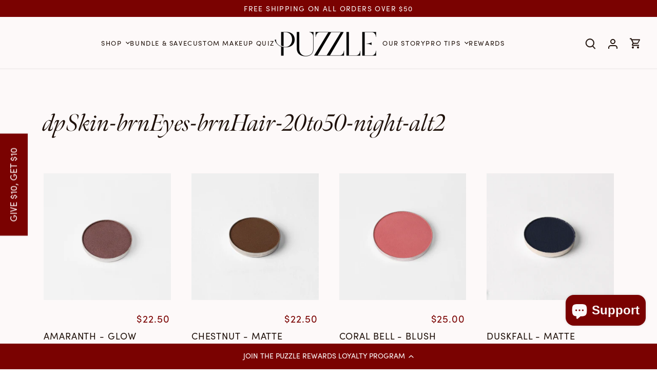

--- FILE ---
content_type: text/html; charset=utf-8
request_url: https://puzzlemakeup.com/collections/dpskin-brneyes-brnhair-20to50-night-alt2
body_size: 30285
content:
<!doctype html>
<html class="no-js" lang="en">
<head><meta name="robots" content="noindex" />
  <!-- Canopy 4.3.1 -->

  <meta charset="utf-8" />
<meta name="viewport" content="width=device-width,initial-scale=1.0" />
<meta http-equiv="X-UA-Compatible" content="IE=edge">

<link rel="preconnect" href="https://cdn.shopify.com" crossorigin>
<link rel="preconnect" href="https://fonts.shopify.com" crossorigin>
<link rel="preconnect" href="https://monorail-edge.shopifysvc.com"><link rel="preload" as="font" href="//puzzlemakeup.com/cdn/fonts/instrument_sans/instrumentsans_n4.db86542ae5e1596dbdb28c279ae6c2086c4c5bfa.woff2" type="font/woff2" crossorigin><link rel="preload" as="font" href="//puzzlemakeup.com/cdn/fonts/instrument_sans/instrumentsans_n4.db86542ae5e1596dbdb28c279ae6c2086c4c5bfa.woff2" type="font/woff2" crossorigin><link rel="preload" as="font" href="//puzzlemakeup.com/cdn/fonts/instrument_sans/instrumentsans_i7.d6063bb5d8f9cbf96eace9e8801697c54f363c6a.woff2" type="font/woff2" crossorigin><link rel="preload" as="font" href="//puzzlemakeup.com/cdn/fonts/archivo/archivo_n6.06ce7cb3e84f9557d04c35761e39e39ea101fb19.woff2" type="font/woff2" crossorigin><link rel="preload" href="//puzzlemakeup.com/cdn/shop/t/35/assets/vendor.min.js?v=137803223016851922661739811381" as="script">
<link rel="preload" href="//puzzlemakeup.com/cdn/shop/t/35/assets/theme.js?v=55737817997175657921764265535" as="script"><link rel="canonical" href="https://puzzlemakeup.com/collections/dpskin-brneyes-brnhair-20to50-night-alt2" /><link rel="icon" href="//puzzlemakeup.com/cdn/shop/files/Puzzle_P_Emblem_Wine.png?crop=center&height=48&v=1754673971&width=48" type="image/png">


  <meta name="theme-color" content="#7a0201">

  <title>
    
    
    dpSkin-brnEyes-brnHair-20to50-night-alt2 &ndash; Puzzle® Makeup
      
  </title>

  <meta property="og:site_name" content="Puzzle® Makeup">
<meta property="og:url" content="https://puzzlemakeup.com/collections/dpskin-brneyes-brnhair-20to50-night-alt2">
<meta property="og:title" content="dpSkin-brnEyes-brnHair-20to50-night-alt2">
<meta property="og:type" content="product.group">
<meta property="og:description" content="Shop our personalized, eco-friendly cosmetics made with clean, sustainable ingredients for your unique skin. Made to ensure the health and beauty of your skin."><meta property="og:image" content="https://puzzlemakeup.com/cdn/shop/files/puzzle-makeup_og-image_1200x1200.png?v=1752594530">
  <meta property="og:image:secure_url" content="https://puzzlemakeup.com/cdn/shop/files/puzzle-makeup_og-image_1200x1200.png?v=1752594530">
  <meta property="og:image:width" content="454">
  <meta property="og:image:height" content="238"><meta name="twitter:card" content="summary_large_image">
<meta name="twitter:title" content="dpSkin-brnEyes-brnHair-20to50-night-alt2">
<meta name="twitter:description" content="Shop our personalized, eco-friendly cosmetics made with clean, sustainable ingredients for your unique skin. Made to ensure the health and beauty of your skin.">

<style>
    
   /*   @font-face {
        font-family: "Sofia Pro";
        font-weight: 400;
        font-style: normal;
        font-display: fallback;
        src: url(//puzzlemakeup.com/cdn/shop/t/35/assets/Sofia-Pro-Regular.woff2?v=66145983819156857571761152252) format("woff2"),
        url(//puzzlemakeup.com/cdn/shop/t/35/assets/Sofia-Pro-Regular.woff?v=155361315203089283241761152254) format("woff"),
        url(//puzzlemakeup.com/cdn/shop/t/35/assets/Sofia-Pro-Regular.ttf?v=163510240097963998181761152253) format("truetype"),
        url(//puzzlemakeup.com/cdn/shop/t/35/assets/Sofia-Pro-Regular.otf?v=140455181293678004451761152253) format("opentype");
      }
    */

    
  </style>

  <link rel="stylesheet" href="https://use.typekit.net/dzv1lcm.css">
  <link href="//puzzlemakeup.com/cdn/shop/t/35/assets/styles.css?v=65367331527624054811763583400" rel="stylesheet" type="text/css" media="all" />

  <script>
    document.documentElement.className = document.documentElement.className.replace('no-js', 'js');
    window.theme = window.theme || {};
    
    theme.money_format_with_code_preference = "${{amount}}";
    
    theme.money_format = "${{amount}}";
    theme.customerIsLoggedIn = false;

    
      theme.shippingCalcMoneyFormat = "${{amount}}";
    

    theme.strings = {
      previous: "Previous",
      next: "Next",
      close: "Close",
      addressError: "Error looking up that address",
      addressNoResults: "No results for that address",
      addressQueryLimit: "You have exceeded the Google API usage limit. Consider upgrading to a \u003ca href=\"https:\/\/developers.google.com\/maps\/premium\/usage-limits\"\u003ePremium Plan\u003c\/a\u003e.",
      authError: "There was a problem authenticating your Google Maps API Key.",
      shippingCalcSubmitButton: "Calculate shipping",
      shippingCalcSubmitButtonDisabled: "Calculating...",
      infiniteScrollCollectionLoading: "Loading more items...",
      infiniteScrollCollectionFinishedMsg : "No more items",
      infiniteScrollBlogLoading: "Loading more articles...",
      infiniteScrollBlogFinishedMsg : "No more articles",
      blogsShowTags: "Show tags",
      priceNonExistent: "Unavailable",
      buttonDefault: "add to cart",
      buttonNoStock: "Out of stock",
      buttonNoVariant: "Unavailable",
      unitPriceSeparator: " \/ ",
      onlyXLeft: "[[ quantity ]] in stock",
      productAddingToCart: "Adding",
      productAddedToCart: "Added",
      quickbuyAdded: "added to cart",
      cartSummary: "View cart",
      cartContinue: "Continue shopping",
      colorBoxPrevious: "Previous",
      colorBoxNext: "Next",
      colorBoxClose: "Close",
      imageSlider: "Image slider",
      confirmEmptyCart: "Are you sure you want to empty your cart?",
      inYourCart: "in your cart",
      removeFromCart: "remove from cart",
      clearAll: "Clear all",
      layout_live_search_see_all: "See all results",
      general_quick_search_pages: "Pages",
      general_quick_search_no_results: "Sorry, we couldn\u0026#39;t find any results",
      products_labels_sold_out: "Sold Out",
      products_labels_sale: "Sale",
      maximumQuantity: "You can only have [quantity] in your cart",
      fullDetails: "Full details",
      cartConfirmRemove: "Are you sure you want to remove this item?"
    };

    theme.routes = {
      root_url: '/',
      account_url: '/account',
      account_login_url: '/account/login',
      account_logout_url: '/account/logout',
      account_recover_url: '/account/recover',
      account_register_url: '/account/register',
      account_addresses_url: '/account/addresses',
      collections_url: '/collections',
      all_products_collection_url: '/collections/all',
      search_url: '/search',
      cart_url: '/cart',
      cart_add_url: '/cart/add',
      cart_change_url: '/cart/change',
      cart_clear_url: '/cart/clear'
    };

    theme.scripts = {
      masonry: "\/\/puzzlemakeup.com\/cdn\/shop\/t\/35\/assets\/masonry.v3.2.2.min.js?v=70136629540791627221739811381",
      jqueryInfiniteScroll: "\/\/puzzlemakeup.com\/cdn\/shop\/t\/35\/assets\/jquery.infinitescroll.2.1.0.min.js?v=162864979201917639991739811381",
      underscore: "\/\/cdnjs.cloudflare.com\/ajax\/libs\/underscore.js\/1.6.0\/underscore-min.js",
      shopifyCommon: "\/\/puzzlemakeup.com\/cdn\/shopifycloud\/storefront\/assets\/themes_support\/shopify_common-5f594365.js",
      jqueryCart: "\/\/puzzlemakeup.com\/cdn\/shop\/t\/35\/assets\/shipping-calculator.v1.0.min.js?v=28654087271810100421739811382"
    };

    theme.settings = {
      cartType: "page",
      openCartDrawerOnMob: true,
      quickBuyType: "in-page",
      superscriptDecimals: false,
      currencyCodeEnabled: false
    }
  </script><script>window.performance && window.performance.mark && window.performance.mark('shopify.content_for_header.start');</script><meta name="google-site-verification" content="El8O0q7uwiDFnFg0dSPQZKbcReIzZg2MJQXW4m073mg">
<meta name="google-site-verification" content="9P_GTga712H7Cr55jX9iNKyeRX2QyAntijJKYTdPh5E">
<meta id="shopify-digital-wallet" name="shopify-digital-wallet" content="/13735363/digital_wallets/dialog">
<meta name="shopify-checkout-api-token" content="7ac7365e8c5e56e0e49888482ae137da">
<meta id="in-context-paypal-metadata" data-shop-id="13735363" data-venmo-supported="false" data-environment="production" data-locale="en_US" data-paypal-v4="true" data-currency="USD">
<link rel="alternate" type="application/atom+xml" title="Feed" href="/collections/dpskin-brneyes-brnhair-20to50-night-alt2.atom" />
<link rel="alternate" type="application/json+oembed" href="https://puzzlemakeup.com/collections/dpskin-brneyes-brnhair-20to50-night-alt2.oembed">
<script async="async" src="/checkouts/internal/preloads.js?locale=en-US"></script>
<link rel="preconnect" href="https://shop.app" crossorigin="anonymous">
<script async="async" src="https://shop.app/checkouts/internal/preloads.js?locale=en-US&shop_id=13735363" crossorigin="anonymous"></script>
<script id="apple-pay-shop-capabilities" type="application/json">{"shopId":13735363,"countryCode":"US","currencyCode":"USD","merchantCapabilities":["supports3DS"],"merchantId":"gid:\/\/shopify\/Shop\/13735363","merchantName":"Puzzle® Makeup","requiredBillingContactFields":["postalAddress","email"],"requiredShippingContactFields":["postalAddress","email"],"shippingType":"shipping","supportedNetworks":["visa","masterCard","amex","discover","elo","jcb"],"total":{"type":"pending","label":"Puzzle® Makeup","amount":"1.00"},"shopifyPaymentsEnabled":true,"supportsSubscriptions":true}</script>
<script id="shopify-features" type="application/json">{"accessToken":"7ac7365e8c5e56e0e49888482ae137da","betas":["rich-media-storefront-analytics"],"domain":"puzzlemakeup.com","predictiveSearch":true,"shopId":13735363,"locale":"en"}</script>
<script>var Shopify = Shopify || {};
Shopify.shop = "puzzle-beauty.myshopify.com";
Shopify.locale = "en";
Shopify.currency = {"active":"USD","rate":"1.0"};
Shopify.country = "US";
Shopify.theme = {"name":"PuzzleTheme2023\/main","id":148659273976,"schema_name":"Canopy","schema_version":"4.3.1","theme_store_id":null,"role":"main"};
Shopify.theme.handle = "null";
Shopify.theme.style = {"id":null,"handle":null};
Shopify.cdnHost = "puzzlemakeup.com/cdn";
Shopify.routes = Shopify.routes || {};
Shopify.routes.root = "/";</script>
<script type="module">!function(o){(o.Shopify=o.Shopify||{}).modules=!0}(window);</script>
<script>!function(o){function n(){var o=[];function n(){o.push(Array.prototype.slice.apply(arguments))}return n.q=o,n}var t=o.Shopify=o.Shopify||{};t.loadFeatures=n(),t.autoloadFeatures=n()}(window);</script>
<script>
  window.ShopifyPay = window.ShopifyPay || {};
  window.ShopifyPay.apiHost = "shop.app\/pay";
  window.ShopifyPay.redirectState = null;
</script>
<script id="shop-js-analytics" type="application/json">{"pageType":"collection"}</script>
<script defer="defer" async type="module" src="//puzzlemakeup.com/cdn/shopifycloud/shop-js/modules/v2/client.init-shop-cart-sync_C5BV16lS.en.esm.js"></script>
<script defer="defer" async type="module" src="//puzzlemakeup.com/cdn/shopifycloud/shop-js/modules/v2/chunk.common_CygWptCX.esm.js"></script>
<script type="module">
  await import("//puzzlemakeup.com/cdn/shopifycloud/shop-js/modules/v2/client.init-shop-cart-sync_C5BV16lS.en.esm.js");
await import("//puzzlemakeup.com/cdn/shopifycloud/shop-js/modules/v2/chunk.common_CygWptCX.esm.js");

  window.Shopify.SignInWithShop?.initShopCartSync?.({"fedCMEnabled":true,"windoidEnabled":true});

</script>
<script>
  window.Shopify = window.Shopify || {};
  if (!window.Shopify.featureAssets) window.Shopify.featureAssets = {};
  window.Shopify.featureAssets['shop-js'] = {"shop-cart-sync":["modules/v2/client.shop-cart-sync_ZFArdW7E.en.esm.js","modules/v2/chunk.common_CygWptCX.esm.js"],"init-fed-cm":["modules/v2/client.init-fed-cm_CmiC4vf6.en.esm.js","modules/v2/chunk.common_CygWptCX.esm.js"],"shop-button":["modules/v2/client.shop-button_tlx5R9nI.en.esm.js","modules/v2/chunk.common_CygWptCX.esm.js"],"shop-cash-offers":["modules/v2/client.shop-cash-offers_DOA2yAJr.en.esm.js","modules/v2/chunk.common_CygWptCX.esm.js","modules/v2/chunk.modal_D71HUcav.esm.js"],"init-windoid":["modules/v2/client.init-windoid_sURxWdc1.en.esm.js","modules/v2/chunk.common_CygWptCX.esm.js"],"shop-toast-manager":["modules/v2/client.shop-toast-manager_ClPi3nE9.en.esm.js","modules/v2/chunk.common_CygWptCX.esm.js"],"init-shop-email-lookup-coordinator":["modules/v2/client.init-shop-email-lookup-coordinator_B8hsDcYM.en.esm.js","modules/v2/chunk.common_CygWptCX.esm.js"],"init-shop-cart-sync":["modules/v2/client.init-shop-cart-sync_C5BV16lS.en.esm.js","modules/v2/chunk.common_CygWptCX.esm.js"],"avatar":["modules/v2/client.avatar_BTnouDA3.en.esm.js"],"pay-button":["modules/v2/client.pay-button_FdsNuTd3.en.esm.js","modules/v2/chunk.common_CygWptCX.esm.js"],"init-customer-accounts":["modules/v2/client.init-customer-accounts_DxDtT_ad.en.esm.js","modules/v2/client.shop-login-button_C5VAVYt1.en.esm.js","modules/v2/chunk.common_CygWptCX.esm.js","modules/v2/chunk.modal_D71HUcav.esm.js"],"init-shop-for-new-customer-accounts":["modules/v2/client.init-shop-for-new-customer-accounts_ChsxoAhi.en.esm.js","modules/v2/client.shop-login-button_C5VAVYt1.en.esm.js","modules/v2/chunk.common_CygWptCX.esm.js","modules/v2/chunk.modal_D71HUcav.esm.js"],"shop-login-button":["modules/v2/client.shop-login-button_C5VAVYt1.en.esm.js","modules/v2/chunk.common_CygWptCX.esm.js","modules/v2/chunk.modal_D71HUcav.esm.js"],"init-customer-accounts-sign-up":["modules/v2/client.init-customer-accounts-sign-up_CPSyQ0Tj.en.esm.js","modules/v2/client.shop-login-button_C5VAVYt1.en.esm.js","modules/v2/chunk.common_CygWptCX.esm.js","modules/v2/chunk.modal_D71HUcav.esm.js"],"shop-follow-button":["modules/v2/client.shop-follow-button_Cva4Ekp9.en.esm.js","modules/v2/chunk.common_CygWptCX.esm.js","modules/v2/chunk.modal_D71HUcav.esm.js"],"checkout-modal":["modules/v2/client.checkout-modal_BPM8l0SH.en.esm.js","modules/v2/chunk.common_CygWptCX.esm.js","modules/v2/chunk.modal_D71HUcav.esm.js"],"lead-capture":["modules/v2/client.lead-capture_Bi8yE_yS.en.esm.js","modules/v2/chunk.common_CygWptCX.esm.js","modules/v2/chunk.modal_D71HUcav.esm.js"],"shop-login":["modules/v2/client.shop-login_D6lNrXab.en.esm.js","modules/v2/chunk.common_CygWptCX.esm.js","modules/v2/chunk.modal_D71HUcav.esm.js"],"payment-terms":["modules/v2/client.payment-terms_CZxnsJam.en.esm.js","modules/v2/chunk.common_CygWptCX.esm.js","modules/v2/chunk.modal_D71HUcav.esm.js"]};
</script>
<script>(function() {
  var isLoaded = false;
  function asyncLoad() {
    if (isLoaded) return;
    isLoaded = true;
    var urls = ["https:\/\/cdn.nfcube.com\/instafeed-9188adee1ff1dec6c890361398f8f381.js?shop=puzzle-beauty.myshopify.com","https:\/\/api.revy.io\/discounts.js?shop=puzzle-beauty.myshopify.com","https:\/\/cdn.hextom.com\/js\/freeshippingbar.js?shop=puzzle-beauty.myshopify.com","https:\/\/cdn.rebuyengine.com\/onsite\/js\/rebuy.js?shop=puzzle-beauty.myshopify.com","https:\/\/superfiliate-cdn.com\/storefront.js?shop=puzzle-beauty.myshopify.com"];
    for (var i = 0; i < urls.length; i++) {
      var s = document.createElement('script');
      s.type = 'text/javascript';
      s.async = true;
      s.src = urls[i];
      var x = document.getElementsByTagName('script')[0];
      x.parentNode.insertBefore(s, x);
    }
  };
  if(window.attachEvent) {
    window.attachEvent('onload', asyncLoad);
  } else {
    window.addEventListener('load', asyncLoad, false);
  }
})();</script>
<script id="__st">var __st={"a":13735363,"offset":-28800,"reqid":"039caa12-f444-4106-95e2-a4bca4edf523-1768732348","pageurl":"puzzlemakeup.com\/collections\/dpskin-brneyes-brnhair-20to50-night-alt2","u":"e7c96c3a2fa8","p":"collection","rtyp":"collection","rid":360867591};</script>
<script>window.ShopifyPaypalV4VisibilityTracking = true;</script>
<script id="captcha-bootstrap">!function(){'use strict';const t='contact',e='account',n='new_comment',o=[[t,t],['blogs',n],['comments',n],[t,'customer']],c=[[e,'customer_login'],[e,'guest_login'],[e,'recover_customer_password'],[e,'create_customer']],r=t=>t.map((([t,e])=>`form[action*='/${t}']:not([data-nocaptcha='true']) input[name='form_type'][value='${e}']`)).join(','),a=t=>()=>t?[...document.querySelectorAll(t)].map((t=>t.form)):[];function s(){const t=[...o],e=r(t);return a(e)}const i='password',u='form_key',d=['recaptcha-v3-token','g-recaptcha-response','h-captcha-response',i],f=()=>{try{return window.sessionStorage}catch{return}},m='__shopify_v',_=t=>t.elements[u];function p(t,e,n=!1){try{const o=window.sessionStorage,c=JSON.parse(o.getItem(e)),{data:r}=function(t){const{data:e,action:n}=t;return t[m]||n?{data:e,action:n}:{data:t,action:n}}(c);for(const[e,n]of Object.entries(r))t.elements[e]&&(t.elements[e].value=n);n&&o.removeItem(e)}catch(o){console.error('form repopulation failed',{error:o})}}const l='form_type',E='cptcha';function T(t){t.dataset[E]=!0}const w=window,h=w.document,L='Shopify',v='ce_forms',y='captcha';let A=!1;((t,e)=>{const n=(g='f06e6c50-85a8-45c8-87d0-21a2b65856fe',I='https://cdn.shopify.com/shopifycloud/storefront-forms-hcaptcha/ce_storefront_forms_captcha_hcaptcha.v1.5.2.iife.js',D={infoText:'Protected by hCaptcha',privacyText:'Privacy',termsText:'Terms'},(t,e,n)=>{const o=w[L][v],c=o.bindForm;if(c)return c(t,g,e,D).then(n);var r;o.q.push([[t,g,e,D],n]),r=I,A||(h.body.append(Object.assign(h.createElement('script'),{id:'captcha-provider',async:!0,src:r})),A=!0)});var g,I,D;w[L]=w[L]||{},w[L][v]=w[L][v]||{},w[L][v].q=[],w[L][y]=w[L][y]||{},w[L][y].protect=function(t,e){n(t,void 0,e),T(t)},Object.freeze(w[L][y]),function(t,e,n,w,h,L){const[v,y,A,g]=function(t,e,n){const i=e?o:[],u=t?c:[],d=[...i,...u],f=r(d),m=r(i),_=r(d.filter((([t,e])=>n.includes(e))));return[a(f),a(m),a(_),s()]}(w,h,L),I=t=>{const e=t.target;return e instanceof HTMLFormElement?e:e&&e.form},D=t=>v().includes(t);t.addEventListener('submit',(t=>{const e=I(t);if(!e)return;const n=D(e)&&!e.dataset.hcaptchaBound&&!e.dataset.recaptchaBound,o=_(e),c=g().includes(e)&&(!o||!o.value);(n||c)&&t.preventDefault(),c&&!n&&(function(t){try{if(!f())return;!function(t){const e=f();if(!e)return;const n=_(t);if(!n)return;const o=n.value;o&&e.removeItem(o)}(t);const e=Array.from(Array(32),(()=>Math.random().toString(36)[2])).join('');!function(t,e){_(t)||t.append(Object.assign(document.createElement('input'),{type:'hidden',name:u})),t.elements[u].value=e}(t,e),function(t,e){const n=f();if(!n)return;const o=[...t.querySelectorAll(`input[type='${i}']`)].map((({name:t})=>t)),c=[...d,...o],r={};for(const[a,s]of new FormData(t).entries())c.includes(a)||(r[a]=s);n.setItem(e,JSON.stringify({[m]:1,action:t.action,data:r}))}(t,e)}catch(e){console.error('failed to persist form',e)}}(e),e.submit())}));const S=(t,e)=>{t&&!t.dataset[E]&&(n(t,e.some((e=>e===t))),T(t))};for(const o of['focusin','change'])t.addEventListener(o,(t=>{const e=I(t);D(e)&&S(e,y())}));const B=e.get('form_key'),M=e.get(l),P=B&&M;t.addEventListener('DOMContentLoaded',(()=>{const t=y();if(P)for(const e of t)e.elements[l].value===M&&p(e,B);[...new Set([...A(),...v().filter((t=>'true'===t.dataset.shopifyCaptcha))])].forEach((e=>S(e,t)))}))}(h,new URLSearchParams(w.location.search),n,t,e,['guest_login'])})(!0,!0)}();</script>
<script integrity="sha256-4kQ18oKyAcykRKYeNunJcIwy7WH5gtpwJnB7kiuLZ1E=" data-source-attribution="shopify.loadfeatures" defer="defer" src="//puzzlemakeup.com/cdn/shopifycloud/storefront/assets/storefront/load_feature-a0a9edcb.js" crossorigin="anonymous"></script>
<script crossorigin="anonymous" defer="defer" src="//puzzlemakeup.com/cdn/shopifycloud/storefront/assets/shopify_pay/storefront-65b4c6d7.js?v=20250812"></script>
<script data-source-attribution="shopify.dynamic_checkout.dynamic.init">var Shopify=Shopify||{};Shopify.PaymentButton=Shopify.PaymentButton||{isStorefrontPortableWallets:!0,init:function(){window.Shopify.PaymentButton.init=function(){};var t=document.createElement("script");t.src="https://puzzlemakeup.com/cdn/shopifycloud/portable-wallets/latest/portable-wallets.en.js",t.type="module",document.head.appendChild(t)}};
</script>
<script data-source-attribution="shopify.dynamic_checkout.buyer_consent">
  function portableWalletsHideBuyerConsent(e){var t=document.getElementById("shopify-buyer-consent"),n=document.getElementById("shopify-subscription-policy-button");t&&n&&(t.classList.add("hidden"),t.setAttribute("aria-hidden","true"),n.removeEventListener("click",e))}function portableWalletsShowBuyerConsent(e){var t=document.getElementById("shopify-buyer-consent"),n=document.getElementById("shopify-subscription-policy-button");t&&n&&(t.classList.remove("hidden"),t.removeAttribute("aria-hidden"),n.addEventListener("click",e))}window.Shopify?.PaymentButton&&(window.Shopify.PaymentButton.hideBuyerConsent=portableWalletsHideBuyerConsent,window.Shopify.PaymentButton.showBuyerConsent=portableWalletsShowBuyerConsent);
</script>
<script data-source-attribution="shopify.dynamic_checkout.cart.bootstrap">document.addEventListener("DOMContentLoaded",(function(){function t(){return document.querySelector("shopify-accelerated-checkout-cart, shopify-accelerated-checkout")}if(t())Shopify.PaymentButton.init();else{new MutationObserver((function(e,n){t()&&(Shopify.PaymentButton.init(),n.disconnect())})).observe(document.body,{childList:!0,subtree:!0})}}));
</script>
<link id="shopify-accelerated-checkout-styles" rel="stylesheet" media="screen" href="https://puzzlemakeup.com/cdn/shopifycloud/portable-wallets/latest/accelerated-checkout-backwards-compat.css" crossorigin="anonymous">
<style id="shopify-accelerated-checkout-cart">
        #shopify-buyer-consent {
  margin-top: 1em;
  display: inline-block;
  width: 100%;
}

#shopify-buyer-consent.hidden {
  display: none;
}

#shopify-subscription-policy-button {
  background: none;
  border: none;
  padding: 0;
  text-decoration: underline;
  font-size: inherit;
  cursor: pointer;
}

#shopify-subscription-policy-button::before {
  box-shadow: none;
}

      </style>

<script>window.performance && window.performance.mark && window.performance.mark('shopify.content_for_header.end');</script>

<script>window.BOLD = window.BOLD || {};
    window.BOLD.common = window.BOLD.common || {};
    window.BOLD.common.Shopify = window.BOLD.common.Shopify || {};
    window.BOLD.common.Shopify.shop = {
      domain: 'puzzlemakeup.com',
      permanent_domain: 'puzzle-beauty.myshopify.com',
      url: 'https://puzzlemakeup.com',
      secure_url: 'https://puzzlemakeup.com',
      money_format: "${{amount}}",
      currency: "USD"
    };
    window.BOLD.common.Shopify.customer = {
      id: null,
      tags: null,
    };
    window.BOLD.common.Shopify.cart = {"note":null,"attributes":{},"original_total_price":0,"total_price":0,"total_discount":0,"total_weight":0.0,"item_count":0,"items":[],"requires_shipping":false,"currency":"USD","items_subtotal_price":0,"cart_level_discount_applications":[],"checkout_charge_amount":0};
    window.BOLD.common.template = 'collection';window.BOLD.common.Shopify.formatMoney = function(money, format) {
        function n(t, e) {
            return "undefined" == typeof t ? e : t
        }
        function r(t, e, r, i) {
            if (e = n(e, 2),
                r = n(r, ","),
                i = n(i, "."),
            isNaN(t) || null == t)
                return 0;
            t = (t / 100).toFixed(e);
            var o = t.split(".")
                , a = o[0].replace(/(\d)(?=(\d\d\d)+(?!\d))/g, "$1" + r)
                , s = o[1] ? i + o[1] : "";
            return a + s
        }
        "string" == typeof money && (money = money.replace(".", ""));
        var i = ""
            , o = /\{\{\s*(\w+)\s*\}\}/
            , a = format || window.BOLD.common.Shopify.shop.money_format || window.Shopify.money_format || "$ {{ amount }}";
        switch (a.match(o)[1]) {
            case "amount":
                i = r(money, 2, ",", ".");
                break;
            case "amount_no_decimals":
                i = r(money, 0, ",", ".");
                break;
            case "amount_with_comma_separator":
                i = r(money, 2, ".", ",");
                break;
            case "amount_no_decimals_with_comma_separator":
                i = r(money, 0, ".", ",");
                break;
            case "amount_with_space_separator":
                i = r(money, 2, " ", ",");
                break;
            case "amount_no_decimals_with_space_separator":
                i = r(money, 0, " ", ",");
                break;
            case "amount_with_apostrophe_separator":
                i = r(money, 2, "'", ".");
                break;
        }
        return a.replace(o, i);
    };
    window.BOLD.common.Shopify.saveProduct = function (handle, product) {
      if (typeof handle === 'string' && typeof window.BOLD.common.Shopify.products[handle] === 'undefined') {
        if (typeof product === 'number') {
          window.BOLD.common.Shopify.handles[product] = handle;
          product = { id: product };
        }
        window.BOLD.common.Shopify.products[handle] = product;
      }
    };
    window.BOLD.common.Shopify.saveVariant = function (variant_id, variant) {
      if (typeof variant_id === 'number' && typeof window.BOLD.common.Shopify.variants[variant_id] === 'undefined') {
        window.BOLD.common.Shopify.variants[variant_id] = variant;
      }
    };window.BOLD.common.Shopify.products = window.BOLD.common.Shopify.products || {};
    window.BOLD.common.Shopify.variants = window.BOLD.common.Shopify.variants || {};
    window.BOLD.common.Shopify.handles = window.BOLD.common.Shopify.handles || {};window.BOLD.common.Shopify.saveProduct(null, null);window.BOLD.apps_installed = {"Product Upsell":3} || {};window.BOLD.common.Shopify.saveProduct("glow-pressed-eyeshadow-amaranth", 9213906442);window.BOLD.common.Shopify.saveVariant(31685098570, { product_id: 9213906442, product_handle: "glow-pressed-eyeshadow-amaranth", price: 2250, group_id: '', csp_metafield: {}});window.BOLD.common.Shopify.saveProduct("matte-pressed-eyeshadow-chestnut", 9213900106);window.BOLD.common.Shopify.saveVariant(31685087050, { product_id: 9213900106, product_handle: "matte-pressed-eyeshadow-chestnut", price: 2250, group_id: '', csp_metafield: {}});window.BOLD.common.Shopify.saveProduct("blush-coral-bell", 9213894794);window.BOLD.common.Shopify.saveVariant(31685079882, { product_id: 9213894794, product_handle: "blush-coral-bell", price: 2500, group_id: '', csp_metafield: {}});window.BOLD.common.Shopify.saveProduct("matte-pressed-eyeshadow-duskfall", 4550921945153);window.BOLD.common.Shopify.saveVariant(32111641788481, { product_id: 4550921945153, product_handle: "matte-pressed-eyeshadow-duskfall", price: 2250, group_id: '', csp_metafield: {}});window.BOLD.common.Shopify.saveProduct("glow-pressed-eyeshadow-marigold", 9213909066);window.BOLD.common.Shopify.saveVariant(31685102794, { product_id: 9213909066, product_handle: "glow-pressed-eyeshadow-marigold", price: 2250, group_id: '', csp_metafield: {}});window.BOLD.common.Shopify.saveProduct("lip-stain-merlot", 10223530058);window.BOLD.common.Shopify.saveVariant(38656225610, { product_id: 10223530058, product_handle: "lip-stain-merlot", price: 2300, group_id: '', csp_metafield: {}});window.BOLD.common.Shopify.saveProduct("glow-pressed-eyeshadow-moon", 9213904074);window.BOLD.common.Shopify.saveVariant(31685095370, { product_id: 9213904074, product_handle: "glow-pressed-eyeshadow-moon", price: 2250, group_id: '', csp_metafield: {}});window.BOLD.common.Shopify.saveProduct("glow-pressed-eyeshadow-nova", 4550919553089);window.BOLD.common.Shopify.saveVariant(32111640346689, { product_id: 4550919553089, product_handle: "glow-pressed-eyeshadow-nova", price: 2250, group_id: '', csp_metafield: {}});window.BOLD.common.Shopify.saveProduct("lip-gloss-roselite", 9213920074);window.BOLD.common.Shopify.saveVariant(31685119626, { product_id: 9213920074, product_handle: "lip-gloss-roselite", price: 2300, group_id: '', csp_metafield: {}});window.BOLD.common.Shopify.saveProduct("blush-snapdragon", 9213893898);window.BOLD.common.Shopify.saveVariant(31685078922, { product_id: 9213893898, product_handle: "blush-snapdragon", price: 2500, group_id: '', csp_metafield: {}});window.BOLD.common.Shopify.metafields = window.BOLD.common.Shopify.metafields || {};window.BOLD.common.Shopify.metafields["bold_rp"] = {};window.BOLD.common.Shopify.metafields["bold_csp_defaults"] = {};window.BOLD.common.cacheParams = window.BOLD.common.cacheParams || {};
</script>

<link href="//puzzlemakeup.com/cdn/shop/t/35/assets/bold-upsell.css?v=51915886505602322711739811381" rel="stylesheet" type="text/css" media="all" />
<link href="//puzzlemakeup.com/cdn/shop/t/35/assets/bold-upsell-custom.css?v=150135899998303055901739811382" rel="stylesheet" type="text/css" media="all" />
<script>
</script><meta name="google-site-verification" content="yikeQntJfS8TOnk_Z15ZUJBGwznCuQtqVLkZuZi85CQ" />
<link rel="stylesheet" href="https://cdn.jsdelivr.net/npm/swiper@11/swiper-bundle.min.css" />
<script src="https://cdn.jsdelivr.net/npm/swiper@11/swiper-bundle.min.js" defer></script>
<!-- BEGIN app block: shopify://apps/yotpo-loyalty-rewards/blocks/loader-app-embed-block/2f9660df-5018-4e02-9868-ee1fb88d6ccd -->
    <script src="https://cdn-widgetsrepository.yotpo.com/v1/loader/RnbOdWBlU3sUceU7iaMlDA" async></script>




<!-- END app block --><!-- BEGIN app block: shopify://apps/yotpo-product-reviews/blocks/settings/eb7dfd7d-db44-4334-bc49-c893b51b36cf -->


<script type="text/javascript">
  (function e(){var e=document.createElement("script");
  e.type="text/javascript",e.async=true,
  e.src="//staticw2.yotpo.com/UUNHc40wBetbKf2r9L6QkSfaPnrqKtd2vAAtcV7f/widget.js?lang=en";
  var t=document.getElementsByTagName("script")[0];
  t.parentNode.insertBefore(e,t)})();
</script>



  
<!-- END app block --><!-- BEGIN app block: shopify://apps/redirector/blocks/RedirectorCode/397de5e4-ce1b-4e59-a6b8-acd2d467aa54 -->
<script type="text/javascript" id="redirector">
  var m4u_redirects = {"61801e4942aff":"{\"type\":\"redirect\",\"origin_url\":\"\\\/pages\\\/face\",\"locale\":\"*\",\"countries\":[\"*\"],\"execution\":\"0\",\"url_type\":\"shop_url\",\"target_url\":\"\\\/collections\\\/face-products\"}","61801ecd1e0f3":"{\"type\":\"redirect\",\"origin_url\":\"\\\/pages\\\/eyes\",\"locale\":\"*\",\"countries\":[\"*\"],\"execution\":\"0\",\"url_type\":\"shop_url\",\"target_url\":\"\\\/collections\\\/eye-products\"}","61801f0e90c59":"{\"type\":\"redirect\",\"origin_url\":\"\\\/pages\\\/lips\",\"locale\":\"*\",\"countries\":[\"*\"],\"execution\":\"0\",\"url_type\":\"shop_url\",\"target_url\":\"\\\/collections\\\/lip-products\"}","61801f4ebe284":"{\"type\":\"redirect\",\"origin_url\":\"\\\/pages\\\/cheeks\",\"locale\":\"*\",\"countries\":[\"*\"],\"execution\":\"0\",\"url_type\":\"shop_url\",\"target_url\":\"\\\/collections\\\/cheek-products\"}"};
    var m4u_debug = null;
</script>
<script async src="//www.modules4u.biz/shopify/redirector/js/ip.js.php?shop=puzzle-beauty.myshopify.com&"></script>


<!-- END app block --><!-- BEGIN app block: shopify://apps/klaviyo-email-marketing-sms/blocks/klaviyo-onsite-embed/2632fe16-c075-4321-a88b-50b567f42507 -->












  <script async src="https://static.klaviyo.com/onsite/js/VmCAWf/klaviyo.js?company_id=VmCAWf"></script>
  <script>!function(){if(!window.klaviyo){window._klOnsite=window._klOnsite||[];try{window.klaviyo=new Proxy({},{get:function(n,i){return"push"===i?function(){var n;(n=window._klOnsite).push.apply(n,arguments)}:function(){for(var n=arguments.length,o=new Array(n),w=0;w<n;w++)o[w]=arguments[w];var t="function"==typeof o[o.length-1]?o.pop():void 0,e=new Promise((function(n){window._klOnsite.push([i].concat(o,[function(i){t&&t(i),n(i)}]))}));return e}}})}catch(n){window.klaviyo=window.klaviyo||[],window.klaviyo.push=function(){var n;(n=window._klOnsite).push.apply(n,arguments)}}}}();</script>

  




  <script>
    window.klaviyoReviewsProductDesignMode = false
  </script>







<!-- END app block --><script src="https://cdn.shopify.com/extensions/7bc9bb47-adfa-4267-963e-cadee5096caf/inbox-1252/assets/inbox-chat-loader.js" type="text/javascript" defer="defer"></script>
<link href="https://monorail-edge.shopifysvc.com" rel="dns-prefetch">
<script>(function(){if ("sendBeacon" in navigator && "performance" in window) {try {var session_token_from_headers = performance.getEntriesByType('navigation')[0].serverTiming.find(x => x.name == '_s').description;} catch {var session_token_from_headers = undefined;}var session_cookie_matches = document.cookie.match(/_shopify_s=([^;]*)/);var session_token_from_cookie = session_cookie_matches && session_cookie_matches.length === 2 ? session_cookie_matches[1] : "";var session_token = session_token_from_headers || session_token_from_cookie || "";function handle_abandonment_event(e) {var entries = performance.getEntries().filter(function(entry) {return /monorail-edge.shopifysvc.com/.test(entry.name);});if (!window.abandonment_tracked && entries.length === 0) {window.abandonment_tracked = true;var currentMs = Date.now();var navigation_start = performance.timing.navigationStart;var payload = {shop_id: 13735363,url: window.location.href,navigation_start,duration: currentMs - navigation_start,session_token,page_type: "collection"};window.navigator.sendBeacon("https://monorail-edge.shopifysvc.com/v1/produce", JSON.stringify({schema_id: "online_store_buyer_site_abandonment/1.1",payload: payload,metadata: {event_created_at_ms: currentMs,event_sent_at_ms: currentMs}}));}}window.addEventListener('pagehide', handle_abandonment_event);}}());</script>
<script id="web-pixels-manager-setup">(function e(e,d,r,n,o){if(void 0===o&&(o={}),!Boolean(null===(a=null===(i=window.Shopify)||void 0===i?void 0:i.analytics)||void 0===a?void 0:a.replayQueue)){var i,a;window.Shopify=window.Shopify||{};var t=window.Shopify;t.analytics=t.analytics||{};var s=t.analytics;s.replayQueue=[],s.publish=function(e,d,r){return s.replayQueue.push([e,d,r]),!0};try{self.performance.mark("wpm:start")}catch(e){}var l=function(){var e={modern:/Edge?\/(1{2}[4-9]|1[2-9]\d|[2-9]\d{2}|\d{4,})\.\d+(\.\d+|)|Firefox\/(1{2}[4-9]|1[2-9]\d|[2-9]\d{2}|\d{4,})\.\d+(\.\d+|)|Chrom(ium|e)\/(9{2}|\d{3,})\.\d+(\.\d+|)|(Maci|X1{2}).+ Version\/(15\.\d+|(1[6-9]|[2-9]\d|\d{3,})\.\d+)([,.]\d+|)( \(\w+\)|)( Mobile\/\w+|) Safari\/|Chrome.+OPR\/(9{2}|\d{3,})\.\d+\.\d+|(CPU[ +]OS|iPhone[ +]OS|CPU[ +]iPhone|CPU IPhone OS|CPU iPad OS)[ +]+(15[._]\d+|(1[6-9]|[2-9]\d|\d{3,})[._]\d+)([._]\d+|)|Android:?[ /-](13[3-9]|1[4-9]\d|[2-9]\d{2}|\d{4,})(\.\d+|)(\.\d+|)|Android.+Firefox\/(13[5-9]|1[4-9]\d|[2-9]\d{2}|\d{4,})\.\d+(\.\d+|)|Android.+Chrom(ium|e)\/(13[3-9]|1[4-9]\d|[2-9]\d{2}|\d{4,})\.\d+(\.\d+|)|SamsungBrowser\/([2-9]\d|\d{3,})\.\d+/,legacy:/Edge?\/(1[6-9]|[2-9]\d|\d{3,})\.\d+(\.\d+|)|Firefox\/(5[4-9]|[6-9]\d|\d{3,})\.\d+(\.\d+|)|Chrom(ium|e)\/(5[1-9]|[6-9]\d|\d{3,})\.\d+(\.\d+|)([\d.]+$|.*Safari\/(?![\d.]+ Edge\/[\d.]+$))|(Maci|X1{2}).+ Version\/(10\.\d+|(1[1-9]|[2-9]\d|\d{3,})\.\d+)([,.]\d+|)( \(\w+\)|)( Mobile\/\w+|) Safari\/|Chrome.+OPR\/(3[89]|[4-9]\d|\d{3,})\.\d+\.\d+|(CPU[ +]OS|iPhone[ +]OS|CPU[ +]iPhone|CPU IPhone OS|CPU iPad OS)[ +]+(10[._]\d+|(1[1-9]|[2-9]\d|\d{3,})[._]\d+)([._]\d+|)|Android:?[ /-](13[3-9]|1[4-9]\d|[2-9]\d{2}|\d{4,})(\.\d+|)(\.\d+|)|Mobile Safari.+OPR\/([89]\d|\d{3,})\.\d+\.\d+|Android.+Firefox\/(13[5-9]|1[4-9]\d|[2-9]\d{2}|\d{4,})\.\d+(\.\d+|)|Android.+Chrom(ium|e)\/(13[3-9]|1[4-9]\d|[2-9]\d{2}|\d{4,})\.\d+(\.\d+|)|Android.+(UC? ?Browser|UCWEB|U3)[ /]?(15\.([5-9]|\d{2,})|(1[6-9]|[2-9]\d|\d{3,})\.\d+)\.\d+|SamsungBrowser\/(5\.\d+|([6-9]|\d{2,})\.\d+)|Android.+MQ{2}Browser\/(14(\.(9|\d{2,})|)|(1[5-9]|[2-9]\d|\d{3,})(\.\d+|))(\.\d+|)|K[Aa][Ii]OS\/(3\.\d+|([4-9]|\d{2,})\.\d+)(\.\d+|)/},d=e.modern,r=e.legacy,n=navigator.userAgent;return n.match(d)?"modern":n.match(r)?"legacy":"unknown"}(),u="modern"===l?"modern":"legacy",c=(null!=n?n:{modern:"",legacy:""})[u],f=function(e){return[e.baseUrl,"/wpm","/b",e.hashVersion,"modern"===e.buildTarget?"m":"l",".js"].join("")}({baseUrl:d,hashVersion:r,buildTarget:u}),m=function(e){var d=e.version,r=e.bundleTarget,n=e.surface,o=e.pageUrl,i=e.monorailEndpoint;return{emit:function(e){var a=e.status,t=e.errorMsg,s=(new Date).getTime(),l=JSON.stringify({metadata:{event_sent_at_ms:s},events:[{schema_id:"web_pixels_manager_load/3.1",payload:{version:d,bundle_target:r,page_url:o,status:a,surface:n,error_msg:t},metadata:{event_created_at_ms:s}}]});if(!i)return console&&console.warn&&console.warn("[Web Pixels Manager] No Monorail endpoint provided, skipping logging."),!1;try{return self.navigator.sendBeacon.bind(self.navigator)(i,l)}catch(e){}var u=new XMLHttpRequest;try{return u.open("POST",i,!0),u.setRequestHeader("Content-Type","text/plain"),u.send(l),!0}catch(e){return console&&console.warn&&console.warn("[Web Pixels Manager] Got an unhandled error while logging to Monorail."),!1}}}}({version:r,bundleTarget:l,surface:e.surface,pageUrl:self.location.href,monorailEndpoint:e.monorailEndpoint});try{o.browserTarget=l,function(e){var d=e.src,r=e.async,n=void 0===r||r,o=e.onload,i=e.onerror,a=e.sri,t=e.scriptDataAttributes,s=void 0===t?{}:t,l=document.createElement("script"),u=document.querySelector("head"),c=document.querySelector("body");if(l.async=n,l.src=d,a&&(l.integrity=a,l.crossOrigin="anonymous"),s)for(var f in s)if(Object.prototype.hasOwnProperty.call(s,f))try{l.dataset[f]=s[f]}catch(e){}if(o&&l.addEventListener("load",o),i&&l.addEventListener("error",i),u)u.appendChild(l);else{if(!c)throw new Error("Did not find a head or body element to append the script");c.appendChild(l)}}({src:f,async:!0,onload:function(){if(!function(){var e,d;return Boolean(null===(d=null===(e=window.Shopify)||void 0===e?void 0:e.analytics)||void 0===d?void 0:d.initialized)}()){var d=window.webPixelsManager.init(e)||void 0;if(d){var r=window.Shopify.analytics;r.replayQueue.forEach((function(e){var r=e[0],n=e[1],o=e[2];d.publishCustomEvent(r,n,o)})),r.replayQueue=[],r.publish=d.publishCustomEvent,r.visitor=d.visitor,r.initialized=!0}}},onerror:function(){return m.emit({status:"failed",errorMsg:"".concat(f," has failed to load")})},sri:function(e){var d=/^sha384-[A-Za-z0-9+/=]+$/;return"string"==typeof e&&d.test(e)}(c)?c:"",scriptDataAttributes:o}),m.emit({status:"loading"})}catch(e){m.emit({status:"failed",errorMsg:(null==e?void 0:e.message)||"Unknown error"})}}})({shopId: 13735363,storefrontBaseUrl: "https://puzzlemakeup.com",extensionsBaseUrl: "https://extensions.shopifycdn.com/cdn/shopifycloud/web-pixels-manager",monorailEndpoint: "https://monorail-edge.shopifysvc.com/unstable/produce_batch",surface: "storefront-renderer",enabledBetaFlags: ["2dca8a86"],webPixelsConfigList: [{"id":"1913848056","configuration":"{\"accountID\":\"39724\",\"micrositeDomain\":\"creator.puzzlemakeup.com\"}","eventPayloadVersion":"v1","runtimeContext":"STRICT","scriptVersion":"5c182d41458674501eef0eadadb0f63f","type":"APP","apiClientId":4862993,"privacyPurposes":["ANALYTICS"],"dataSharingAdjustments":{"protectedCustomerApprovalScopes":["read_customer_email","read_customer_name","read_customer_personal_data","read_customer_phone"]}},{"id":"1531576568","configuration":"{\"octaneDomain\":\"https:\\\/\\\/app.octaneai.com\",\"botID\":\"8jpryoi8gpqu1xmx\"}","eventPayloadVersion":"v1","runtimeContext":"STRICT","scriptVersion":"f92ca4a76c55b3f762ad9c59eb7456bb","type":"APP","apiClientId":2012438,"privacyPurposes":["ANALYTICS","MARKETING","SALE_OF_DATA"],"dataSharingAdjustments":{"protectedCustomerApprovalScopes":["read_customer_personal_data"]}},{"id":"898007288","configuration":"{\"pixelCode\":\"CVDK2U3C77U0DVAMODB0\"}","eventPayloadVersion":"v1","runtimeContext":"STRICT","scriptVersion":"22e92c2ad45662f435e4801458fb78cc","type":"APP","apiClientId":4383523,"privacyPurposes":["ANALYTICS","MARKETING","SALE_OF_DATA"],"dataSharingAdjustments":{"protectedCustomerApprovalScopes":["read_customer_address","read_customer_email","read_customer_name","read_customer_personal_data","read_customer_phone"]}},{"id":"570720504","configuration":"{\"config\":\"{\\\"pixel_id\\\":\\\"G-9MTYZW1FQ3\\\",\\\"target_country\\\":\\\"US\\\",\\\"gtag_events\\\":[{\\\"type\\\":\\\"search\\\",\\\"action_label\\\":[\\\"G-9MTYZW1FQ3\\\",\\\"AW-834194002\\\/aV8mCP_JkOICENKU440D\\\"]},{\\\"type\\\":\\\"begin_checkout\\\",\\\"action_label\\\":[\\\"G-9MTYZW1FQ3\\\",\\\"AW-834194002\\\/LYw9CPzJkOICENKU440D\\\"]},{\\\"type\\\":\\\"view_item\\\",\\\"action_label\\\":[\\\"G-9MTYZW1FQ3\\\",\\\"AW-834194002\\\/Ag2cCPbJkOICENKU440D\\\",\\\"MC-523L2BFFYB\\\"]},{\\\"type\\\":\\\"purchase\\\",\\\"action_label\\\":[\\\"G-9MTYZW1FQ3\\\",\\\"AW-834194002\\\/5cz4CPPJkOICENKU440D\\\",\\\"MC-523L2BFFYB\\\"]},{\\\"type\\\":\\\"page_view\\\",\\\"action_label\\\":[\\\"G-9MTYZW1FQ3\\\",\\\"AW-834194002\\\/Zj-ZCPDJkOICENKU440D\\\",\\\"MC-523L2BFFYB\\\"]},{\\\"type\\\":\\\"add_payment_info\\\",\\\"action_label\\\":[\\\"G-9MTYZW1FQ3\\\",\\\"AW-834194002\\\/pB4UCILKkOICENKU440D\\\"]},{\\\"type\\\":\\\"add_to_cart\\\",\\\"action_label\\\":[\\\"G-9MTYZW1FQ3\\\",\\\"AW-834194002\\\/3qz9CPnJkOICENKU440D\\\"]}],\\\"enable_monitoring_mode\\\":false}\"}","eventPayloadVersion":"v1","runtimeContext":"OPEN","scriptVersion":"b2a88bafab3e21179ed38636efcd8a93","type":"APP","apiClientId":1780363,"privacyPurposes":[],"dataSharingAdjustments":{"protectedCustomerApprovalScopes":["read_customer_address","read_customer_email","read_customer_name","read_customer_personal_data","read_customer_phone"]}},{"id":"236880120","configuration":"{\"pixel_id\":\"573178523684114\",\"pixel_type\":\"facebook_pixel\",\"metaapp_system_user_token\":\"-\"}","eventPayloadVersion":"v1","runtimeContext":"OPEN","scriptVersion":"ca16bc87fe92b6042fbaa3acc2fbdaa6","type":"APP","apiClientId":2329312,"privacyPurposes":["ANALYTICS","MARKETING","SALE_OF_DATA"],"dataSharingAdjustments":{"protectedCustomerApprovalScopes":["read_customer_address","read_customer_email","read_customer_name","read_customer_personal_data","read_customer_phone"]}},{"id":"69107960","configuration":"{\"tagID\":\"2613684873488\"}","eventPayloadVersion":"v1","runtimeContext":"STRICT","scriptVersion":"18031546ee651571ed29edbe71a3550b","type":"APP","apiClientId":3009811,"privacyPurposes":["ANALYTICS","MARKETING","SALE_OF_DATA"],"dataSharingAdjustments":{"protectedCustomerApprovalScopes":["read_customer_address","read_customer_email","read_customer_name","read_customer_personal_data","read_customer_phone"]}},{"id":"90177784","eventPayloadVersion":"1","runtimeContext":"LAX","scriptVersion":"2","type":"CUSTOM","privacyPurposes":["ANALYTICS","MARKETING","SALE_OF_DATA"],"name":"Red Retarget"},{"id":"shopify-app-pixel","configuration":"{}","eventPayloadVersion":"v1","runtimeContext":"STRICT","scriptVersion":"0450","apiClientId":"shopify-pixel","type":"APP","privacyPurposes":["ANALYTICS","MARKETING"]},{"id":"shopify-custom-pixel","eventPayloadVersion":"v1","runtimeContext":"LAX","scriptVersion":"0450","apiClientId":"shopify-pixel","type":"CUSTOM","privacyPurposes":["ANALYTICS","MARKETING"]}],isMerchantRequest: false,initData: {"shop":{"name":"Puzzle® Makeup","paymentSettings":{"currencyCode":"USD"},"myshopifyDomain":"puzzle-beauty.myshopify.com","countryCode":"US","storefrontUrl":"https:\/\/puzzlemakeup.com"},"customer":null,"cart":null,"checkout":null,"productVariants":[],"purchasingCompany":null},},"https://puzzlemakeup.com/cdn","fcfee988w5aeb613cpc8e4bc33m6693e112",{"modern":"","legacy":""},{"shopId":"13735363","storefrontBaseUrl":"https:\/\/puzzlemakeup.com","extensionBaseUrl":"https:\/\/extensions.shopifycdn.com\/cdn\/shopifycloud\/web-pixels-manager","surface":"storefront-renderer","enabledBetaFlags":"[\"2dca8a86\"]","isMerchantRequest":"false","hashVersion":"fcfee988w5aeb613cpc8e4bc33m6693e112","publish":"custom","events":"[[\"page_viewed\",{}],[\"collection_viewed\",{\"collection\":{\"id\":\"360867591\",\"title\":\"dpSkin-brnEyes-brnHair-20to50-night-alt2\",\"productVariants\":[{\"price\":{\"amount\":22.5,\"currencyCode\":\"USD\"},\"product\":{\"title\":\"Amaranth - Glow Pressed Eyeshadow\",\"vendor\":\"Puzzle\",\"id\":\"9213906442\",\"untranslatedTitle\":\"Amaranth - Glow Pressed Eyeshadow\",\"url\":\"\/products\/glow-pressed-eyeshadow-amaranth\",\"type\":\"Pressed Eyeshadow\"},\"id\":\"31685098570\",\"image\":{\"src\":\"\/\/puzzlemakeup.com\/cdn\/shop\/files\/puzzlemakeup_eyeshadow_glow_amaranth_front_869f6e68-f95a-43b8-9c8f-df20cf647418.jpg?v=1761115720\"},\"sku\":\"ES01-AMA\",\"title\":\"Default Title\",\"untranslatedTitle\":\"Default Title\"},{\"price\":{\"amount\":22.5,\"currencyCode\":\"USD\"},\"product\":{\"title\":\"Chestnut - Matte Pressed Eyeshadow\",\"vendor\":\"Puzzle\",\"id\":\"9213900106\",\"untranslatedTitle\":\"Chestnut - Matte Pressed Eyeshadow\",\"url\":\"\/products\/matte-pressed-eyeshadow-chestnut\",\"type\":\"Pressed Eyeshadow\"},\"id\":\"31685087050\",\"image\":{\"src\":\"\/\/puzzlemakeup.com\/cdn\/shop\/files\/puzzlemakeup_eyeshadow_matte_chestnut_front_8c058c24-28de-4198-b753-b537b32a6be3.jpg?v=1762747309\"},\"sku\":\"ESM01-CHE\",\"title\":\"Default Title\",\"untranslatedTitle\":\"Default Title\"},{\"price\":{\"amount\":25.0,\"currencyCode\":\"USD\"},\"product\":{\"title\":\"Coral Bell - Blush\",\"vendor\":\"Puzzle\",\"id\":\"9213894794\",\"untranslatedTitle\":\"Coral Bell - Blush\",\"url\":\"\/products\/blush-coral-bell\",\"type\":\"Blush\"},\"id\":\"31685079882\",\"image\":{\"src\":\"\/\/puzzlemakeup.com\/cdn\/shop\/files\/puzzlemakeup_blush_coral_bell_front_e234833d-0a12-4ad7-8957-0362dc06387d.jpg?v=1761113972\"},\"sku\":\"BL01-COR\",\"title\":\"Default Title\",\"untranslatedTitle\":\"Default Title\"},{\"price\":{\"amount\":22.5,\"currencyCode\":\"USD\"},\"product\":{\"title\":\"Duskfall - Matte Pressed Eyeshadow\",\"vendor\":\"Puzzle\",\"id\":\"4550921945153\",\"untranslatedTitle\":\"Duskfall - Matte Pressed Eyeshadow\",\"url\":\"\/products\/matte-pressed-eyeshadow-duskfall\",\"type\":\"Pressed Eyeshadow\"},\"id\":\"32111641788481\",\"image\":{\"src\":\"\/\/puzzlemakeup.com\/cdn\/shop\/files\/puzzlemakeup_eyeshadow_matte_duskfall_front_794dbd98-d11a-49c8-babd-91905983153c.jpg?v=1761114463\"},\"sku\":\"ESM01-DUS\",\"title\":\"Default Title\",\"untranslatedTitle\":\"Default Title\"},{\"price\":{\"amount\":22.5,\"currencyCode\":\"USD\"},\"product\":{\"title\":\"Marigold - Glow Pressed Eyeshadow\",\"vendor\":\"Puzzle\",\"id\":\"9213909066\",\"untranslatedTitle\":\"Marigold - Glow Pressed Eyeshadow\",\"url\":\"\/products\/glow-pressed-eyeshadow-marigold\",\"type\":\"Pressed Eyeshadow\"},\"id\":\"31685102794\",\"image\":{\"src\":\"\/\/puzzlemakeup.com\/cdn\/shop\/files\/puzzlemakeup_eyeshadow_glow_marigold_front_4f9cf018-a73b-4318-880e-6f31a1572d03.jpg?v=1761115828\"},\"sku\":\"ES01-MAR\",\"title\":\"Default Title\",\"untranslatedTitle\":\"Default Title\"},{\"price\":{\"amount\":23.0,\"currencyCode\":\"USD\"},\"product\":{\"title\":\"Merlot - Lip Stain\",\"vendor\":\"Puzzle\",\"id\":\"10223530058\",\"untranslatedTitle\":\"Merlot - Lip Stain\",\"url\":\"\/products\/lip-stain-merlot\",\"type\":\"Lip Stain\"},\"id\":\"38656225610\",\"image\":{\"src\":\"\/\/puzzlemakeup.com\/cdn\/shop\/files\/puzzlemakeup_lip_stain_merlot_front_2733845f-d1b3-4c75-9299-0f70a137e21d.jpg?v=1761112296\"},\"sku\":\"LS01-MER\",\"title\":\"Default Title\",\"untranslatedTitle\":\"Default Title\"},{\"price\":{\"amount\":22.5,\"currencyCode\":\"USD\"},\"product\":{\"title\":\"Moon - Glow Pressed Eyeshadow\",\"vendor\":\"Puzzle\",\"id\":\"9213904074\",\"untranslatedTitle\":\"Moon - Glow Pressed Eyeshadow\",\"url\":\"\/products\/glow-pressed-eyeshadow-moon\",\"type\":\"Pressed Eyeshadow\"},\"id\":\"31685095370\",\"image\":{\"src\":\"\/\/puzzlemakeup.com\/cdn\/shop\/files\/puzzlemakeup_eyeshadow_glow_moon_front_32893465-7cd1-4ce0-92ed-3887fbd5e0f8.jpg?v=1761115665\"},\"sku\":\"ES01-MOO\",\"title\":\"Default Title\",\"untranslatedTitle\":\"Default Title\"},{\"price\":{\"amount\":22.5,\"currencyCode\":\"USD\"},\"product\":{\"title\":\"Nova - Glow Pressed Eyeshadow\",\"vendor\":\"Puzzle\",\"id\":\"4550919553089\",\"untranslatedTitle\":\"Nova - Glow Pressed Eyeshadow\",\"url\":\"\/products\/glow-pressed-eyeshadow-nova\",\"type\":\"Pressed Eyeshadow\"},\"id\":\"32111640346689\",\"image\":{\"src\":\"\/\/puzzlemakeup.com\/cdn\/shop\/files\/puzzlemakeup_eyeshadow_glow_nova_front_9d257670-6abf-41d5-8806-71f128d360f4.jpg?v=1761115659\"},\"sku\":\"ES01-NOV\",\"title\":\"Default Title\",\"untranslatedTitle\":\"Default Title\"},{\"price\":{\"amount\":23.0,\"currencyCode\":\"USD\"},\"product\":{\"title\":\"Roselite - Lip Gloss Wand\",\"vendor\":\"Puzzle\",\"id\":\"9213920074\",\"untranslatedTitle\":\"Roselite - Lip Gloss Wand\",\"url\":\"\/products\/lip-gloss-roselite\",\"type\":\"Lip Gloss\"},\"id\":\"31685119626\",\"image\":{\"src\":\"\/\/puzzlemakeup.com\/cdn\/shop\/files\/puzzlemakeup_lip_gloss_roselite_front_8007557e-a848-4f79-9033-7b8bab1bc33e.jpg?v=1761115154\"},\"sku\":\"GL01-RSL\",\"title\":\"Default Title\",\"untranslatedTitle\":\"Default Title\"},{\"price\":{\"amount\":25.0,\"currencyCode\":\"USD\"},\"product\":{\"title\":\"Snapdragon - Blush\",\"vendor\":\"Puzzle\",\"id\":\"9213893898\",\"untranslatedTitle\":\"Snapdragon - Blush\",\"url\":\"\/products\/blush-snapdragon\",\"type\":\"Blush\"},\"id\":\"31685078922\",\"image\":{\"src\":\"\/\/puzzlemakeup.com\/cdn\/shop\/files\/puzzlemakeup_blush_snapdragon_front_eda10c52-a0c6-4a19-bf60-047a2ba3ee81.jpg?v=1761113907\"},\"sku\":\"BL01-SNA\",\"title\":\"Default Title\",\"untranslatedTitle\":\"Default Title\"}]}}]]"});</script><script>
  window.ShopifyAnalytics = window.ShopifyAnalytics || {};
  window.ShopifyAnalytics.meta = window.ShopifyAnalytics.meta || {};
  window.ShopifyAnalytics.meta.currency = 'USD';
  var meta = {"products":[{"id":9213906442,"gid":"gid:\/\/shopify\/Product\/9213906442","vendor":"Puzzle","type":"Pressed Eyeshadow","handle":"glow-pressed-eyeshadow-amaranth","variants":[{"id":31685098570,"price":2250,"name":"Amaranth - Glow Pressed Eyeshadow","public_title":null,"sku":"ES01-AMA"}],"remote":false},{"id":9213900106,"gid":"gid:\/\/shopify\/Product\/9213900106","vendor":"Puzzle","type":"Pressed Eyeshadow","handle":"matte-pressed-eyeshadow-chestnut","variants":[{"id":31685087050,"price":2250,"name":"Chestnut - Matte Pressed Eyeshadow","public_title":null,"sku":"ESM01-CHE"}],"remote":false},{"id":9213894794,"gid":"gid:\/\/shopify\/Product\/9213894794","vendor":"Puzzle","type":"Blush","handle":"blush-coral-bell","variants":[{"id":31685079882,"price":2500,"name":"Coral Bell - Blush","public_title":null,"sku":"BL01-COR"}],"remote":false},{"id":4550921945153,"gid":"gid:\/\/shopify\/Product\/4550921945153","vendor":"Puzzle","type":"Pressed Eyeshadow","handle":"matte-pressed-eyeshadow-duskfall","variants":[{"id":32111641788481,"price":2250,"name":"Duskfall - Matte Pressed Eyeshadow","public_title":null,"sku":"ESM01-DUS"}],"remote":false},{"id":9213909066,"gid":"gid:\/\/shopify\/Product\/9213909066","vendor":"Puzzle","type":"Pressed Eyeshadow","handle":"glow-pressed-eyeshadow-marigold","variants":[{"id":31685102794,"price":2250,"name":"Marigold - Glow Pressed Eyeshadow","public_title":null,"sku":"ES01-MAR"}],"remote":false},{"id":10223530058,"gid":"gid:\/\/shopify\/Product\/10223530058","vendor":"Puzzle","type":"Lip Stain","handle":"lip-stain-merlot","variants":[{"id":38656225610,"price":2300,"name":"Merlot - Lip Stain","public_title":null,"sku":"LS01-MER"}],"remote":false},{"id":9213904074,"gid":"gid:\/\/shopify\/Product\/9213904074","vendor":"Puzzle","type":"Pressed Eyeshadow","handle":"glow-pressed-eyeshadow-moon","variants":[{"id":31685095370,"price":2250,"name":"Moon - Glow Pressed Eyeshadow","public_title":null,"sku":"ES01-MOO"}],"remote":false},{"id":4550919553089,"gid":"gid:\/\/shopify\/Product\/4550919553089","vendor":"Puzzle","type":"Pressed Eyeshadow","handle":"glow-pressed-eyeshadow-nova","variants":[{"id":32111640346689,"price":2250,"name":"Nova - Glow Pressed Eyeshadow","public_title":null,"sku":"ES01-NOV"}],"remote":false},{"id":9213920074,"gid":"gid:\/\/shopify\/Product\/9213920074","vendor":"Puzzle","type":"Lip Gloss","handle":"lip-gloss-roselite","variants":[{"id":31685119626,"price":2300,"name":"Roselite - Lip Gloss Wand","public_title":null,"sku":"GL01-RSL"}],"remote":false},{"id":9213893898,"gid":"gid:\/\/shopify\/Product\/9213893898","vendor":"Puzzle","type":"Blush","handle":"blush-snapdragon","variants":[{"id":31685078922,"price":2500,"name":"Snapdragon - Blush","public_title":null,"sku":"BL01-SNA"}],"remote":false}],"page":{"pageType":"collection","resourceType":"collection","resourceId":360867591,"requestId":"039caa12-f444-4106-95e2-a4bca4edf523-1768732348"}};
  for (var attr in meta) {
    window.ShopifyAnalytics.meta[attr] = meta[attr];
  }
</script>
<script class="analytics">
  (function () {
    var customDocumentWrite = function(content) {
      var jquery = null;

      if (window.jQuery) {
        jquery = window.jQuery;
      } else if (window.Checkout && window.Checkout.$) {
        jquery = window.Checkout.$;
      }

      if (jquery) {
        jquery('body').append(content);
      }
    };

    var hasLoggedConversion = function(token) {
      if (token) {
        return document.cookie.indexOf('loggedConversion=' + token) !== -1;
      }
      return false;
    }

    var setCookieIfConversion = function(token) {
      if (token) {
        var twoMonthsFromNow = new Date(Date.now());
        twoMonthsFromNow.setMonth(twoMonthsFromNow.getMonth() + 2);

        document.cookie = 'loggedConversion=' + token + '; expires=' + twoMonthsFromNow;
      }
    }

    var trekkie = window.ShopifyAnalytics.lib = window.trekkie = window.trekkie || [];
    if (trekkie.integrations) {
      return;
    }
    trekkie.methods = [
      'identify',
      'page',
      'ready',
      'track',
      'trackForm',
      'trackLink'
    ];
    trekkie.factory = function(method) {
      return function() {
        var args = Array.prototype.slice.call(arguments);
        args.unshift(method);
        trekkie.push(args);
        return trekkie;
      };
    };
    for (var i = 0; i < trekkie.methods.length; i++) {
      var key = trekkie.methods[i];
      trekkie[key] = trekkie.factory(key);
    }
    trekkie.load = function(config) {
      trekkie.config = config || {};
      trekkie.config.initialDocumentCookie = document.cookie;
      var first = document.getElementsByTagName('script')[0];
      var script = document.createElement('script');
      script.type = 'text/javascript';
      script.onerror = function(e) {
        var scriptFallback = document.createElement('script');
        scriptFallback.type = 'text/javascript';
        scriptFallback.onerror = function(error) {
                var Monorail = {
      produce: function produce(monorailDomain, schemaId, payload) {
        var currentMs = new Date().getTime();
        var event = {
          schema_id: schemaId,
          payload: payload,
          metadata: {
            event_created_at_ms: currentMs,
            event_sent_at_ms: currentMs
          }
        };
        return Monorail.sendRequest("https://" + monorailDomain + "/v1/produce", JSON.stringify(event));
      },
      sendRequest: function sendRequest(endpointUrl, payload) {
        // Try the sendBeacon API
        if (window && window.navigator && typeof window.navigator.sendBeacon === 'function' && typeof window.Blob === 'function' && !Monorail.isIos12()) {
          var blobData = new window.Blob([payload], {
            type: 'text/plain'
          });

          if (window.navigator.sendBeacon(endpointUrl, blobData)) {
            return true;
          } // sendBeacon was not successful

        } // XHR beacon

        var xhr = new XMLHttpRequest();

        try {
          xhr.open('POST', endpointUrl);
          xhr.setRequestHeader('Content-Type', 'text/plain');
          xhr.send(payload);
        } catch (e) {
          console.log(e);
        }

        return false;
      },
      isIos12: function isIos12() {
        return window.navigator.userAgent.lastIndexOf('iPhone; CPU iPhone OS 12_') !== -1 || window.navigator.userAgent.lastIndexOf('iPad; CPU OS 12_') !== -1;
      }
    };
    Monorail.produce('monorail-edge.shopifysvc.com',
      'trekkie_storefront_load_errors/1.1',
      {shop_id: 13735363,
      theme_id: 148659273976,
      app_name: "storefront",
      context_url: window.location.href,
      source_url: "//puzzlemakeup.com/cdn/s/trekkie.storefront.cd680fe47e6c39ca5d5df5f0a32d569bc48c0f27.min.js"});

        };
        scriptFallback.async = true;
        scriptFallback.src = '//puzzlemakeup.com/cdn/s/trekkie.storefront.cd680fe47e6c39ca5d5df5f0a32d569bc48c0f27.min.js';
        first.parentNode.insertBefore(scriptFallback, first);
      };
      script.async = true;
      script.src = '//puzzlemakeup.com/cdn/s/trekkie.storefront.cd680fe47e6c39ca5d5df5f0a32d569bc48c0f27.min.js';
      first.parentNode.insertBefore(script, first);
    };
    trekkie.load(
      {"Trekkie":{"appName":"storefront","development":false,"defaultAttributes":{"shopId":13735363,"isMerchantRequest":null,"themeId":148659273976,"themeCityHash":"9552146017122647056","contentLanguage":"en","currency":"USD","eventMetadataId":"23985dd3-5bfb-4e0d-bb30-e6115e08f420"},"isServerSideCookieWritingEnabled":true,"monorailRegion":"shop_domain","enabledBetaFlags":["65f19447"]},"Session Attribution":{},"S2S":{"facebookCapiEnabled":true,"source":"trekkie-storefront-renderer","apiClientId":580111}}
    );

    var loaded = false;
    trekkie.ready(function() {
      if (loaded) return;
      loaded = true;

      window.ShopifyAnalytics.lib = window.trekkie;

      var originalDocumentWrite = document.write;
      document.write = customDocumentWrite;
      try { window.ShopifyAnalytics.merchantGoogleAnalytics.call(this); } catch(error) {};
      document.write = originalDocumentWrite;

      window.ShopifyAnalytics.lib.page(null,{"pageType":"collection","resourceType":"collection","resourceId":360867591,"requestId":"039caa12-f444-4106-95e2-a4bca4edf523-1768732348","shopifyEmitted":true});

      var match = window.location.pathname.match(/checkouts\/(.+)\/(thank_you|post_purchase)/)
      var token = match? match[1]: undefined;
      if (!hasLoggedConversion(token)) {
        setCookieIfConversion(token);
        window.ShopifyAnalytics.lib.track("Viewed Product Category",{"currency":"USD","category":"Collection: dpskin-brneyes-brnhair-20to50-night-alt2","collectionName":"dpskin-brneyes-brnhair-20to50-night-alt2","collectionId":360867591,"nonInteraction":true},undefined,undefined,{"shopifyEmitted":true});
      }
    });


        var eventsListenerScript = document.createElement('script');
        eventsListenerScript.async = true;
        eventsListenerScript.src = "//puzzlemakeup.com/cdn/shopifycloud/storefront/assets/shop_events_listener-3da45d37.js";
        document.getElementsByTagName('head')[0].appendChild(eventsListenerScript);

})();</script>
  <script>
  if (!window.ga || (window.ga && typeof window.ga !== 'function')) {
    window.ga = function ga() {
      (window.ga.q = window.ga.q || []).push(arguments);
      if (window.Shopify && window.Shopify.analytics && typeof window.Shopify.analytics.publish === 'function') {
        window.Shopify.analytics.publish("ga_stub_called", {}, {sendTo: "google_osp_migration"});
      }
      console.error("Shopify's Google Analytics stub called with:", Array.from(arguments), "\nSee https://help.shopify.com/manual/promoting-marketing/pixels/pixel-migration#google for more information.");
    };
    if (window.Shopify && window.Shopify.analytics && typeof window.Shopify.analytics.publish === 'function') {
      window.Shopify.analytics.publish("ga_stub_initialized", {}, {sendTo: "google_osp_migration"});
    }
  }
</script>
<script
  defer
  src="https://puzzlemakeup.com/cdn/shopifycloud/perf-kit/shopify-perf-kit-3.0.4.min.js"
  data-application="storefront-renderer"
  data-shop-id="13735363"
  data-render-region="gcp-us-central1"
  data-page-type="collection"
  data-theme-instance-id="148659273976"
  data-theme-name="Canopy"
  data-theme-version="4.3.1"
  data-monorail-region="shop_domain"
  data-resource-timing-sampling-rate="10"
  data-shs="true"
  data-shs-beacon="true"
  data-shs-export-with-fetch="true"
  data-shs-logs-sample-rate="1"
  data-shs-beacon-endpoint="https://puzzlemakeup.com/api/collect"
></script>
</head>





  <style>
    .returning-customer {
      display: none !important;
    }
  </style>


<body class="template-collection"
      data-cc-animate-timeout="80">



<a class="skip-link visually-hidden" href="#content">Skip to content</a>

<div id="shopify-section-cart-drawer" class="shopify-section">
  
  
  
  </div>

<div id="page-wrap">
  <div id="page-wrap-inner">
    <a id="page-overlay" href="#" aria-controls="mobile-nav" aria-label="Close navigation"></a>

    <div id="page-wrap-content">
      <div id="shopify-section-announcement-bar" class="shopify-section section-announcement-bar"><div
        class="announcement-bar "
        data-cc-animate
        data-section-type="announcement-bar"
      >
        <div class="container">
          <div class="announcement-bar__inner"><div class="announcement-bar__text">
              <div class="announcement-bar__slider"
                   data-store-time="2026-01-18T02:32:29"
                   data-autoplay="true"
                   data-autoplay-speed="4"
                   ><div class="announcement-slide"><span class="announcement-bar__text__inner">
                        FREE SHIPPING ON ALL ORDERS OVER $50
                      </span></div></div>
            </div></div>
        </div>
      </div>

 <script src="//puzzlemakeup.com/cdn/shop/t/35/assets/announcement-bar.js?v=56050516701571068651764265535" type="text/javascript"></script>

</div>
      <div id="shopify-section-header" class="shopify-section section-header"><style data-shopify>.logo img {
		width: 120px;
  }

  @media (min-width: 768px) {
		.logo img {
				width: 210px;
		}
  }</style>
  

  

  <div class="header-container" data-section-type="header" data-cc-animate data-is-sticky="false"><div class="page-header layout-nav using-compact-mobile-logo">
      <div class="toolbar-container">
        <div class="container">
          <div id="toolbar" class="toolbar cf
        	toolbar--three-cols-xs
					toolbar--two-cols
			    ">

            <div class="toolbar-left 
						">
              <div class="mobile-toolbar">
                <a class="toggle-mob-nav" href="#" aria-controls="mobile-nav" aria-label="Open navigation">
                  <span></span>
                  <span></span>
                  <span></span>
                </a>
              </div>
            </div>

            
              <div class="toolbar-center ">
                <div class="toolbar-logo mobile-only">
                    
    <div class="logo align-center">
      
        
        <a href="/">
          <img src="//puzzlemakeup.com/cdn/shop/files/PUZZLE_logo_2023_BlackCherry_420x-centered_420x.png?v=1754328688"
							 width="446"
							 height="102"
               
               alt="" />

          
        </a>
      
    </div>
  
                  </div></div>
            

            <div class="toolbar-right ">
              

              <div class="toolbar-icons">
                
                

                
                  <div class="hidden-search-container">
										<div class="hidden-search-container__veil"></div>
                    <a href="/search" data-show-search-form class="toolbar-search toolbar-search--icon" aria-label="Search">
                      <svg width="19px" height="21px" viewBox="0 0 19 21" version="1.1" xmlns="http://www.w3.org/2000/svg" xmlns:xlink="http://www.w3.org/1999/xlink">
  <g stroke="currentColor" stroke-width="0.5">
    <g transform="translate(0.000000, 0.472222)">
      <path d="M14.3977778,14.0103889 L19,19.0422222 L17.8135556,20.0555556 L13.224,15.0385 C11.8019062,16.0671405 10.0908414,16.619514 8.33572222,16.6165556 C3.73244444,16.6165556 0,12.8967778 0,8.30722222 C0,3.71766667 3.73244444,0 8.33572222,0 C12.939,0 16.6714444,3.71977778 16.6714444,8.30722222 C16.6739657,10.4296993 15.859848,12.4717967 14.3977778,14.0103889 Z M8.33572222,15.0585556 C12.0766111,15.0585556 15.1081667,12.0365 15.1081667,8.30827778 C15.1081667,4.58005556 12.0766111,1.558 8.33572222,1.558 C4.59483333,1.558 1.56327778,4.58005556 1.56327778,8.30827778 C1.56327778,12.0365 4.59483333,15.0585556 8.33572222,15.0585556 Z"></path>
    </g>
  </g>
</svg>

                    </a>
                    
<div class="main-search
			
			"

         data-live-search="true"
         data-live-search-price="true"
         data-live-search-vendor="false"
         data-live-search-meta="false"
         data-show-sold-out-label="true"
         data-show-sale-label="true">

      <div class="main-search__container ">
        <form class="main-search__form" action="/search" method="get" autocomplete="off">
          <input type="hidden" name="type" value="product,article" />
          <input type="hidden" name="options[prefix]" value="last" />
          <input class="main-search__input" type="text" name="q" autocomplete="off" value="" placeholder="Search..." aria-label="Search Store" />
					
          <button type="submit" aria-label="Submit"><svg width="19px" height="21px" viewBox="0 0 19 21" version="1.1" xmlns="http://www.w3.org/2000/svg" xmlns:xlink="http://www.w3.org/1999/xlink">
  <g stroke="currentColor" stroke-width="0.5">
    <g transform="translate(0.000000, 0.472222)">
      <path d="M14.3977778,14.0103889 L19,19.0422222 L17.8135556,20.0555556 L13.224,15.0385 C11.8019062,16.0671405 10.0908414,16.619514 8.33572222,16.6165556 C3.73244444,16.6165556 0,12.8967778 0,8.30722222 C0,3.71766667 3.73244444,0 8.33572222,0 C12.939,0 16.6714444,3.71977778 16.6714444,8.30722222 C16.6739657,10.4296993 15.859848,12.4717967 14.3977778,14.0103889 Z M8.33572222,15.0585556 C12.0766111,15.0585556 15.1081667,12.0365 15.1081667,8.30827778 C15.1081667,4.58005556 12.0766111,1.558 8.33572222,1.558 C4.59483333,1.558 1.56327778,4.58005556 1.56327778,8.30827778 C1.56327778,12.0365 4.59483333,15.0585556 8.33572222,15.0585556 Z"></path>
    </g>
  </g>
</svg>
</button>
        </form>

        <div class="main_search__popup">
          <div class="main-search__results"></div>
          <div class="main-search__footer-buttons">
            <div class="all-results-container"></div>
            <a class="main-search__results-close-link btn alt outline" href="#">
              Close
            </a>
          </div>
        </div>
      </div>
    </div>
  
                  </div>
                

                
                  <a href="/account" class="toolbar-account" aria-label="Account">
                    <svg aria-hidden="true" focusable="false" viewBox="0 0 24 24">
  <path d="M20 21v-2a4 4 0 0 0-4-4H8a4 4 0 0 0-4 4v2"/>
  <circle cx="12" cy="7" r="4"/>
</svg>

                  </a>
                

                <span class="toolbar-cart">
								<a class="current-cart toggle-cart-summary"
                   href="/cart" title="Go to cart">
									
									<span class="current-cart-icon current-cart-icon--cart">
										
                      <svg xmlns="http://www.w3.org/2000/svg" xmlns:xlink="http://www.w3.org/1999/xlink" version="1.1" width="24" height="24"
     viewBox="0 0 24 24">
  <path d="M17,18A2,2 0 0,1 19,20A2,2 0 0,1 17,22C15.89,22 15,21.1 15,20C15,18.89 15.89,18 17,18M1,2H4.27L5.21,4H20A1,1 0 0,1 21,5C21,5.17 20.95,5.34 20.88,5.5L17.3,11.97C16.96,12.58 16.3,13 15.55,13H8.1L7.2,14.63L7.17,14.75A0.25,0.25 0 0,0 7.42,15H19V17H7C5.89,17 5,16.1 5,15C5,14.65 5.09,14.32 5.24,14.04L6.6,11.59L3,4H1V2M7,18A2,2 0 0,1 9,20A2,2 0 0,1 7,22C5.89,22 5,21.1 5,20C5,18.89 5.89,18 7,18M16,11L18.78,6H6.14L8.5,11H16Z"/>
</svg>

                    

                    
									</span>
								</a>
							</span>
              </div>
            </div>
          </div>

          
        </div>
      </div>

      <div class="container nav-container">
        <div class="logo-nav ">
          

		
			
<nav class="main-nav cf desktop align-center"
     data-col-limit="14"
     aria-label="Primary navigation">
  <div class="double-menu-header">
    <ul class="left-menu">
      
<li class="nav-item first dropdown drop-norm">
          <a class="nav-item-link" href="/collections" aria-haspopup="true" aria-expanded="false">
            <span class="nav-item-link-title">Shop</span>
            
              <svg fill="#000000" height="24" viewBox="0 0 24 24" width="24" xmlns="http://www.w3.org/2000/svg">
    <path d="M7.41 7.84L12 12.42l4.59-4.58L18 9.25l-6 6-6-6z"/>
    <path d="M0-.75h24v24H0z" fill="none"/>
</svg>
            
          </a>

          

            <div class="sub-nav">
              <div class="sub-nav-inner">
                <ul class="sub-nav-list">
                  
                    <li class="sub-nav-item">
                      <a class="sub-nav-item-link" href="/collections/eyes"
                        
                          
                            data-img="//puzzlemakeup.com/cdn/shop/collections/eyes-collection_400x.jpg?v=1761002484"
                          
                        
                        
                        >
                        <span class="sub-nav-item-link-title">Eyes</span>
                        
                      </a>

                      
                    </li>
                  
                    <li class="sub-nav-item">
                      <a class="sub-nav-item-link" href="/collections/lips"
                        
                          
                            data-img="//puzzlemakeup.com/cdn/shop/collections/lips-collection_400x.jpg?v=1753118189"
                          
                        
                        
                        >
                        <span class="sub-nav-item-link-title">Lips</span>
                        
                      </a>

                      
                    </li>
                  
                    <li class="sub-nav-item">
                      <a class="sub-nav-item-link" href="/collections/face"
                        
                          
                            data-img="//puzzlemakeup.com/cdn/shop/collections/face-collection_400x.jpg?v=1753118260"
                          
                        
                        
                        >
                        <span class="sub-nav-item-link-title">Face</span>
                        
                      </a>

                      
                    </li>
                  
                    <li class="sub-nav-item">
                      <a class="sub-nav-item-link" href="/collections/brushes-and-tools"
                        
                          
                            data-img="//puzzlemakeup.com/cdn/shop/collections/img_brushes_2x_ed89faa6-2569-4c7c-a16c-588ba21f407b_400x.jpg?v=1691432539"
                          
                        
                        
                        >
                        <span class="sub-nav-item-link-title">Tools</span>
                        
                      </a>

                      
                    </li>
                  
                    <li class="sub-nav-item">
                      <a class="sub-nav-item-link" href="/products/gift-card"
                        
                        
                          data-img="//puzzlemakeup.com/cdn/shop/files/puzzle_gift-card_400x.png?v=1755810908"
                        
                        >
                        <span class="sub-nav-item-link-title">Gift Card</span>
                        
                      </a>

                      
                    </li>
                  
                </ul></div>
            </div>
          
        </li>
      
<li class="nav-item">
          <a class="nav-item-link" href="/pages/build-your-beauty-bundle" >
            <span class="nav-item-link-title">Bundle & Save</span>
            
          </a>

          
        </li>
      
<li class="nav-item last">
          <a class="nav-item-link" href="/pages/custom-makeup" >
            <span class="nav-item-link-title">Custom Makeup Quiz</span>
            
          </a>

          
        </li>
      
    </ul>

    <div class="logo-container">
      
    <div class="logo align-center">
      
        
        <a href="/">
          <img src="//puzzlemakeup.com/cdn/shop/files/PUZZLE_logo_2023_BlackCherry_420x-centered_420x.png?v=1754328688"
							 width="446"
							 height="102"
               
               alt="" />

          
        </a>
      
    </div>
  
    </div>

    <ul class="right-menu">
      
<li class="nav-item first">
          <a class="nav-item-link" href="/pages/about-us" >
            <span class="nav-item-link-title">Our Story</span>
            
          </a>

          
        </li>
      
<li class="nav-item dropdown drop-norm">
          <a class="nav-item-link" href="/blogs/puzzle" aria-haspopup="true" aria-expanded="false">
            <span class="nav-item-link-title">Pro Tips</span>
            
              <svg fill="#000000" height="24" viewBox="0 0 24 24" width="24" xmlns="http://www.w3.org/2000/svg">
    <path d="M7.41 7.84L12 12.42l4.59-4.58L18 9.25l-6 6-6-6z"/>
    <path d="M0-.75h24v24H0z" fill="none"/>
</svg>
            
          </a>

          

            <div class="sub-nav">
              <div class="sub-nav-inner">
                <ul class="sub-nav-list">
                  
                    <li class="sub-nav-item">
                      <a class="sub-nav-item-link" href="/blogs/puzzle"
                        
                        
                        >
                        <span class="sub-nav-item-link-title">Read All</span>
                        
                      </a>

                      
                    </li>
                  
                    <li class="sub-nav-item">
                      <a class="sub-nav-item-link" href="/blogs/how-tos/how-to-pick-the-best-blush-color"
                        
                        
                        >
                        <span class="sub-nav-item-link-title">How to Choose the Best Blush Color for Your Skin Tone</span>
                        
                      </a>

                      
                    </li>
                  
                    <li class="sub-nav-item">
                      <a class="sub-nav-item-link" href="/blogs/how-tos/find-the-perfect-lipstick-for-your-skin-tone"
                        
                        
                        >
                        <span class="sub-nav-item-link-title">Find the Perfect Lipstick for Your Skin Tone</span>
                        
                      </a>

                      
                    </li>
                  
                    <li class="sub-nav-item">
                      <a class="sub-nav-item-link" href="/blogs/how-tos/mature-makeup-for-men"
                        
                        
                        >
                        <span class="sub-nav-item-link-title">Mature Makeup For Men</span>
                        
                      </a>

                      
                    </li>
                  
                    <li class="sub-nav-item">
                      <a class="sub-nav-item-link" href="/blogs/how-tos/sos-toxic-lip-stains"
                        
                        
                        >
                        <span class="sub-nav-item-link-title">SOS Toxic Lip Stains</span>
                        
                      </a>

                      
                    </li>
                  
                    <li class="sub-nav-item">
                      <a class="sub-nav-item-link" href="/blogs/how-tos/how-to-choose-makeup-for-rosacea"
                        
                        
                        >
                        <span class="sub-nav-item-link-title">How to Choose Makeup for Rosacea</span>
                        
                      </a>

                      
                    </li>
                  
                    <li class="sub-nav-item">
                      <a class="sub-nav-item-link" href="/blogs/wellness-and-lifestyle/the-truth-about-talc-in-makeup"
                        
                        
                        >
                        <span class="sub-nav-item-link-title">Is Talc in Makeup Safe?</span>
                        
                      </a>

                      
                    </li>
                  
                    <li class="sub-nav-item">
                      <a class="sub-nav-item-link" href="/blogs/how-tos/same-makeup-3-ways-valentines-edition"
                        
                        
                        >
                        <span class="sub-nav-item-link-title">Same Makeup, 3 Ways: Valentine's Edition</span>
                        
                      </a>

                      
                    </li>
                  
                    <li class="sub-nav-item">
                      <a class="sub-nav-item-link" href="/blogs/from-avital/making-you-feel-old-is-profitable"
                        
                        
                        >
                        <span class="sub-nav-item-link-title">Making You Feel "Old" Is Profitable</span>
                        
                      </a>

                      
                    </li>
                  
                    <li class="sub-nav-item">
                      <a class="sub-nav-item-link" href="/blogs/how-tos/avitals-march-palette-picks"
                        
                        
                        >
                        <span class="sub-nav-item-link-title">Avital's March Palette Picks</span>
                        
                      </a>

                      
                    </li>
                  
                    <li class="sub-nav-item">
                      <a class="sub-nav-item-link" href="/blogs/how-tos/foundation-powder-application"
                        
                        
                        >
                        <span class="sub-nav-item-link-title">Quick Tip! Foundation & Powder Application</span>
                        
                      </a>

                      
                    </li>
                  
                </ul>
              </div>
            </div>
          
        </li>
      
<li class="nav-item last">
          <a class="nav-item-link" href="/pages/rewards" >
            <span class="nav-item-link-title">Rewards</span>
            
          </a>

          
        </li>
      
    </ul>
  </div>

  
</nav>

		
        </div>
      </div>

      <script id="mobile-navigation-template" type="text/template">
        <nav id="mobile-nav">
  <div class="inner">
    <div>
      <header class="side-menu-header h2">
        Menu

        <a href="#" class="side-menu-header--close" aria-label="Close navigation">
          <svg xmlns="http://www.w3.org/2000/svg" width="24" height="24" viewBox="0 0 24 24" fill="none" stroke="currentColor" stroke-width="2" stroke-linecap="round" stroke-linejoin="round" class="feather feather-x"><line x1="18" y1="6" x2="6" y2="18"></line><line x1="6" y1="6" x2="18" y2="18"></line></svg>

        </a>
      </header>

      
      <nav aria-label="Mobile navigation">
        <ul class="mobile-nav-menu plain">
          
            <li class="nav-item">
              <a class="nav-item-link"
                 href="#">
                Shop
              </a>

              
              <button class="open-sub-nav"
                data-sub-nav="menu-1"
                aria-haspopup="true"
                aria-controls="sub-nav-menu-1"><svg fill="#000000" height="24" viewBox="0 0 24 24" width="24" xmlns="http://www.w3.org/2000/svg">
  <title>Right</title>
  <path d="M8.59 16.34l4.58-4.59-4.58-4.59L10 5.75l6 6-6 6z"/><path d="M0-.25h24v24H0z" fill="none"/>
</svg></button>
              
            </li>
          
            <li class="nav-item">
              <a class="nav-item-link"
                 href="/pages/build-your-beauty-bundle">
                Bundle & Save
              </a>

              
            </li>
          
            <li class="nav-item">
              <a class="nav-item-link"
                 href="/pages/custom-makeup">
                Custom Makeup Quiz
              </a>

              
            </li>
          
            <li class="nav-item">
              <a class="nav-item-link"
                 href="/pages/about-us">
                Our Story
              </a>

              
            </li>
          
            <li class="nav-item">
              <a class="nav-item-link"
                 href="#">
                Pro Tips
              </a>

              
              <button class="open-sub-nav"
                data-sub-nav="menu-5"
                aria-haspopup="true"
                aria-controls="sub-nav-menu-5"><svg fill="#000000" height="24" viewBox="0 0 24 24" width="24" xmlns="http://www.w3.org/2000/svg">
  <title>Right</title>
  <path d="M8.59 16.34l4.58-4.59-4.58-4.59L10 5.75l6 6-6 6z"/><path d="M0-.25h24v24H0z" fill="none"/>
</svg></button>
              
            </li>
          
            <li class="nav-item">
              <a class="nav-item-link"
                 href="/pages/rewards">
                Rewards
              </a>

              
            </li>
          
            <li class="nav-item">
              <a class="nav-item-link"
                 href="/pages/refer-a-friend">
                Refer a Friend
              </a>

              
            </li>
          

          
            <li class="nav-item nav-item--account">
              <a href="/account" class="nav-item-link">
                Account
              </a>
            </li>

            
          
        </ul>

        
      </nav>
    </div>
    <footer class="localization localization--mobile-menu" id="localization--mobile-menu"></footer>
  </div>

  
  
    
      

      <div id="sub-nav-menu-1" class="sub-nav" data-is-subnav-for="menu-1">
        <div class="header">
          <a class="close-sub-nav" href="#"><span><svg fill="#000000" height="24" viewBox="0 0 24 24" width="24" xmlns="http://www.w3.org/2000/svg">
  <title>Left</title>
  <path d="M15.41 16.09l-4.58-4.59 4.58-4.59L14 5.5l-6 6 6 6z"/><path d="M0-.5h24v24H0z" fill="none"/>
</svg></span> Back</a>
        </div>

        <ul class="sub-nav-list plain">
          
          <li class="sub-nav-item">
            <a class="sub-nav-item-link"
               href="/collections/eyes">
              Eyes
            </a>
            
          </li>
          
          <li class="sub-nav-item">
            <a class="sub-nav-item-link"
               href="/collections/lips">
              Lips
            </a>
            
          </li>
          
          <li class="sub-nav-item">
            <a class="sub-nav-item-link"
               href="/collections/face">
              Face
            </a>
            
          </li>
          
          <li class="sub-nav-item">
            <a class="sub-nav-item-link"
               href="/collections/brushes-and-tools">
              Tools
            </a>
            
          </li>
          
          <li class="sub-nav-item">
            <a class="sub-nav-item-link"
               href="/products/gift-card">
              Gift Card
            </a>
            
          </li>
          
        </ul>
      </div>

      
        
      
        
      
        
      
        
      
        
      
    
  
    
  
    
  
    
  
    
      

      <div id="sub-nav-menu-5" class="sub-nav" data-is-subnav-for="menu-5">
        <div class="header">
          <a class="close-sub-nav" href="#"><span><svg fill="#000000" height="24" viewBox="0 0 24 24" width="24" xmlns="http://www.w3.org/2000/svg">
  <title>Left</title>
  <path d="M15.41 16.09l-4.58-4.59 4.58-4.59L14 5.5l-6 6 6 6z"/><path d="M0-.5h24v24H0z" fill="none"/>
</svg></span> Back</a>
        </div>

        <ul class="sub-nav-list plain">
          
          <li class="sub-nav-item">
            <a class="sub-nav-item-link"
               href="/blogs/puzzle">
              Read All
            </a>
            
          </li>
          
          <li class="sub-nav-item">
            <a class="sub-nav-item-link"
               href="/blogs/how-tos/how-to-pick-the-best-blush-color">
              How to Choose the Best Blush Color for Your Skin Tone
            </a>
            
          </li>
          
          <li class="sub-nav-item">
            <a class="sub-nav-item-link"
               href="/blogs/how-tos/find-the-perfect-lipstick-for-your-skin-tone">
              Find the Perfect Lipstick for Your Skin Tone
            </a>
            
          </li>
          
          <li class="sub-nav-item">
            <a class="sub-nav-item-link"
               href="/blogs/how-tos/mature-makeup-for-men">
              Mature Makeup For Men
            </a>
            
          </li>
          
          <li class="sub-nav-item">
            <a class="sub-nav-item-link"
               href="/blogs/how-tos/sos-toxic-lip-stains">
              SOS Toxic Lip Stains
            </a>
            
          </li>
          
          <li class="sub-nav-item">
            <a class="sub-nav-item-link"
               href="/blogs/how-tos/how-to-choose-makeup-for-rosacea">
              How to Choose Makeup for Rosacea
            </a>
            
          </li>
          
          <li class="sub-nav-item">
            <a class="sub-nav-item-link"
               href="/blogs/wellness-and-lifestyle/the-truth-about-talc-in-makeup">
              Is Talc in Makeup Safe?
            </a>
            
          </li>
          
          <li class="sub-nav-item">
            <a class="sub-nav-item-link"
               href="/blogs/how-tos/same-makeup-3-ways-valentines-edition">
              Same Makeup, 3 Ways: Valentine's Edition
            </a>
            
          </li>
          
          <li class="sub-nav-item">
            <a class="sub-nav-item-link"
               href="/blogs/from-avital/making-you-feel-old-is-profitable">
              Making You Feel "Old" Is Profitable
            </a>
            
          </li>
          
          <li class="sub-nav-item">
            <a class="sub-nav-item-link"
               href="/blogs/how-tos/avitals-march-palette-picks">
              Avital's March Palette Picks
            </a>
            
          </li>
          
          <li class="sub-nav-item">
            <a class="sub-nav-item-link"
               href="/blogs/how-tos/foundation-powder-application">
              Quick Tip! Foundation & Powder Application
            </a>
            
          </li>
          
        </ul>
      </div>

      
        
      
        
      
        
      
        
      
        
      
        
      
        
      
        
      
        
      
        
      
        
      
    
  
    
  
    
  
</nav>

      </script>
    </div>
  </div>
















<script type="application/ld+json">
{
  "@context": "https://schema.org",
  "@type": "Organization",
  "name": "Puzzle® Makeup",
  "url": "https://puzzlemakeup.com",
  "logo": "https://puzzlemakeup.com/cdn/shop/files/PUZZLE_logo_2023_BlackCherry_420x-centered.png",
  "image": "https://puzzlemakeup.com/cdn/shop/files/PUZZLE_logo_2023_BlackCherry_420x-centered.png",
  "description": "Shop our personalized, eco-friendly cosmetics made with clean, sustainable ingredients for your unique skin. Made to ensure the health and beauty of your skin.",
  "email": "info@puzzlemakeup.com",
  "address": {
    "@type": "PostalAddress",
    "streetAddress": "22601 Miranda St.",
    "addressLocality": "Woodland Hills",
    "addressRegion": "California",
    "postalCode": "91367",
    "addressCountry": "US"
  },
  "telephone": "+1-415-236-3773",
  "sameAs": [
	"http://www.facebook.com/puzzlemakeup","http://www.instagram.com/puzzlemakeup","https://www.youtube.com/channel/UC5MXOBKw852vr3NYIAGKLcg","https://www.tiktok.com/@puzzlemakeup?","https://www.pinterest.com/puzzlemakeup/"
  ]
}
</script>






</div>

      <main id="content">
        <div id="shopify-section-template--19173107794168__main" class="shopify-section main-collection-section"><div class="section collection-page"
     data-section-type="collection-template"
     data-components="price-range,accordion,sticky-scroll-direction"
     data-use-infinite-scroll="true"
     data-is-sticky="false"
     data-ajax-filtering="false"
     >

  
    <div class="container">
      

      

      
<div class="collection-header
            text-only
			
             has-image handle-dpskin-brneyes-brnhair-20to50-night-alt2" data-cc-animate>
			
            <div class="header-text
              overlay--v-top
              overlay--h-left"><h1 class="page-title">dpSkin-brnEyes-brnHair-20to50-night-alt2</h1>
			  
			  
			  
			  
            </div>
          </div>

      

      
<div data-cc-animate data-ajax-scroll-to>
  

  

  

  <div
    class=""
    data-ajax-container
  >
    

    <div
      class="
        product-list-container product-list-container--none
        no-filters
      "
      data-cc-animate
      data-cc-animate-delay="0.2s"
    >
      

        
          <div
            class="product-list product-grid row grid use-infinite-scroll"
            data-normheights=".image"
            data-normheights-inner="img"
          >
            


                  <div  class="product-block
    layout-align-above
    flex column
    max-cols-4
    min-cols-2
    product-block--gutter-0
    product-block--gap-20
    product-block--border-false
    
    
   
  "
  id="template--19173107794168__main_9213906442"
  >
  <div class="product-block__inner"><div class="image image--shape-1 ">
      <div class="inner">
        <a href="/products/glow-pressed-eyeshadow-amaranth" aria-label="Amaranth - Glow Pressed Eyeshadow">
          <div class="image__primary">
            <div class="rimage-outer-wrapper" style="max-width: 1500px">
  <div class="rimage-wrapper lazyload--placeholder" style="padding-top:100.0%">
    
    <img class="rimage__image "
       data-lazy-src="//puzzlemakeup.com/cdn/shop/files/puzzlemakeup_eyeshadow_glow_amaranth_front_869f6e68-f95a-43b8-9c8f-df20cf647418_{width}x.jpg?v=1761115720"
       loading="lazy"
       alt="Amaranth Pressed Eyeshadow – vegan, buildable, blendable, multiuse, skin-loving formula by Puzzle Makeup"
       width="1500"
       height="1500"
       >
       

    <noscript>
      
      <img src="//puzzlemakeup.com/cdn/shop/files/puzzlemakeup_eyeshadow_glow_amaranth_front_869f6e68-f95a-43b8-9c8f-df20cf647418_1024x1024.jpg?v=1761115720" alt="Amaranth Pressed Eyeshadow – vegan, buildable, blendable, multiuse, skin-loving formula by Puzzle Makeup" class="rimage__image ">
    </noscript>
  </div>
</div>


          </div>
          
        </a>

        
      </div>

      

      
    </div><div class="product-block__title-price">
      <div class="product-block_content-wrapper">
        <div class="product-block_stars-price">
          <div class="themed-product-reviews">
            
            <div class="yotpo-widget-instance" data-yotpo-instance-id="1234967" data-yotpo-product-id="9213906442" data-yotpo-cart-product-id="" data-yotpo-section-id="collection"></div>
          </div>
          <div class="prices-wrapper">
            
            <div class="price ">
              
      
              <span class="amount theme-money">$22.50
</span>
      
              
      
              
            </div>
            
          </div>
        </div>
        
        <a class="title" href="/products/glow-pressed-eyeshadow-amaranth">
          
          Amaranth - Glow Pressed Eyeshadow
        </a>
      </div>
      
    </div>

    

    
      
<div class="product-form product-form--mini" data-ajax-add-to-cart="false" data-open-cart-drawer="false" data-product-id="9213906442">
          <form method="post" action="/cart/add" id="product_form_9213906442" accept-charset="UTF-8" class="mini-product-purchase-form" enctype="multipart/form-data"><input type="hidden" name="form_type" value="product" /><input type="hidden" name="utf8" value="✓" />
            <input type="hidden" name="quantity" value="1" />
            <input type="hidden" name="id" value="31685098570" />
            <button type="submit" name="add" class="btn product-add"  aria-live="polite">
              <span class="button-text">add to cart</span>
              <span class="loading-spinner" aria-label="Adding"></span>
              <span class="added-to-cart-check" aria-label="Added to cart"></span>
            </button>
          <input type="hidden" name="product-id" value="9213906442" /><input type="hidden" name="section-id" value="template--19173107794168__main" /></form>
        </div>
        <div class="qty-adjuster-container">
          <div class="qty-adjuster qty-adjuster--ajax" data-limit="24">
            <div class="qty-adjuster__inner">
              <button class="btn qty-adjuster__down" aria-label="Decrease"><svg xmlns="http://www.w3.org/2000/svg" width="24" height="24" viewBox="0 0 24 24" fill="none" stroke="currentColor" stroke-width="2" stroke-linecap="round" stroke-linejoin="round" class="feather feather-minus"><line x1="5" y1="12" x2="19" y2="12"></line></svg>
</button>
              <input class="qty-adjuster__value" type="text" pattern="[0-9]*" name="quantity" value="" aria-label="Quantity">
              <button class="btn qty-adjuster__up" aria-label="Increase"><svg xmlns="http://www.w3.org/2000/svg" width="24" height="24" viewBox="0 0 24 24" fill="none" stroke="currentColor" stroke-width="2" stroke-linecap="round" stroke-linejoin="round" class="feather feather-plus"><line x1="12" y1="5" x2="12" y2="19"></line><line x1="5" y1="12" x2="19" y2="12"></line></svg>
</button>
            </div>
          </div>
        </div>
      
    
  </div>
</div>


                

                  <div  class="product-block
    layout-align-above
    flex column
    max-cols-4
    min-cols-2
    product-block--gutter-0
    product-block--gap-20
    product-block--border-false
    
    
   
  "
  id="template--19173107794168__main_9213900106"
  >
  <div class="product-block__inner"><div class="image image--shape-1 ">
      <div class="inner">
        <a href="/products/matte-pressed-eyeshadow-chestnut" aria-label="Chestnut - Matte Pressed Eyeshadow">
          <div class="image__primary">
            <div class="rimage-outer-wrapper" style="max-width: 2000px">
  <div class="rimage-wrapper lazyload--placeholder" style="padding-top:100.0%">
    
    <img class="rimage__image "
       data-lazy-src="//puzzlemakeup.com/cdn/shop/files/puzzlemakeup_eyeshadow_matte_chestnut_front_8c058c24-28de-4198-b753-b537b32a6be3_{width}x.jpg?v=1762747309"
       loading="lazy"
       alt="Chestnut Pressed Eyeshadow – vegan, buildable, blendable, multiuse, skin-loving formula by Puzzle Makeup"
       width="2000"
       height="2000"
       >
       

    <noscript>
      
      <img src="//puzzlemakeup.com/cdn/shop/files/puzzlemakeup_eyeshadow_matte_chestnut_front_8c058c24-28de-4198-b753-b537b32a6be3_1024x1024.jpg?v=1762747309" alt="Chestnut Pressed Eyeshadow – vegan, buildable, blendable, multiuse, skin-loving formula by Puzzle Makeup" class="rimage__image ">
    </noscript>
  </div>
</div>


          </div>
          
        </a>

        
      </div>

      

      
    </div><div class="product-block__title-price">
      <div class="product-block_content-wrapper">
        <div class="product-block_stars-price">
          <div class="themed-product-reviews">
            
            <div class="yotpo-widget-instance" data-yotpo-instance-id="1234967" data-yotpo-product-id="9213900106" data-yotpo-cart-product-id="" data-yotpo-section-id="collection"></div>
          </div>
          <div class="prices-wrapper">
            
            <div class="price ">
              
      
              <span class="amount theme-money">$22.50
</span>
      
              
      
              
            </div>
            
          </div>
        </div>
        
        <a class="title" href="/products/matte-pressed-eyeshadow-chestnut">
          
          Chestnut - Matte Pressed Eyeshadow
        </a>
      </div>
      
    </div>

    

    
      
<div class="product-form product-form--mini" data-ajax-add-to-cart="false" data-open-cart-drawer="false" data-product-id="9213900106">
          <form method="post" action="/cart/add" id="product_form_9213900106" accept-charset="UTF-8" class="mini-product-purchase-form" enctype="multipart/form-data"><input type="hidden" name="form_type" value="product" /><input type="hidden" name="utf8" value="✓" />
            <input type="hidden" name="quantity" value="1" />
            <input type="hidden" name="id" value="31685087050" />
            <button type="submit" name="add" class="btn product-add"  aria-live="polite">
              <span class="button-text">add to cart</span>
              <span class="loading-spinner" aria-label="Adding"></span>
              <span class="added-to-cart-check" aria-label="Added to cart"></span>
            </button>
          <input type="hidden" name="product-id" value="9213900106" /><input type="hidden" name="section-id" value="template--19173107794168__main" /></form>
        </div>
        <div class="qty-adjuster-container">
          <div class="qty-adjuster qty-adjuster--ajax" data-limit="24">
            <div class="qty-adjuster__inner">
              <button class="btn qty-adjuster__down" aria-label="Decrease"><svg xmlns="http://www.w3.org/2000/svg" width="24" height="24" viewBox="0 0 24 24" fill="none" stroke="currentColor" stroke-width="2" stroke-linecap="round" stroke-linejoin="round" class="feather feather-minus"><line x1="5" y1="12" x2="19" y2="12"></line></svg>
</button>
              <input class="qty-adjuster__value" type="text" pattern="[0-9]*" name="quantity" value="" aria-label="Quantity">
              <button class="btn qty-adjuster__up" aria-label="Increase"><svg xmlns="http://www.w3.org/2000/svg" width="24" height="24" viewBox="0 0 24 24" fill="none" stroke="currentColor" stroke-width="2" stroke-linecap="round" stroke-linejoin="round" class="feather feather-plus"><line x1="12" y1="5" x2="12" y2="19"></line><line x1="5" y1="12" x2="19" y2="12"></line></svg>
</button>
            </div>
          </div>
        </div>
      
    
  </div>
</div>


                

                  <div  class="product-block
    layout-align-above
    flex column
    max-cols-4
    min-cols-2
    product-block--gutter-0
    product-block--gap-20
    product-block--border-false
    
    
   
  "
  id="template--19173107794168__main_9213894794"
  >
  <div class="product-block__inner"><div class="image image--shape-1 ">
      <div class="inner">
        <a href="/products/blush-coral-bell" aria-label="Coral Bell - Blush">
          <div class="image__primary">
            <div class="rimage-outer-wrapper" style="max-width: 1500px">
  <div class="rimage-wrapper lazyload--placeholder" style="padding-top:100.0%">
    
    <img class="rimage__image "
       data-lazy-src="//puzzlemakeup.com/cdn/shop/files/puzzlemakeup_blush_coral_bell_front_e234833d-0a12-4ad7-8957-0362dc06387d_{width}x.jpg?v=1761113972"
       loading="lazy"
       alt="Coral Bell Blush – vegan, buildable, blendable, multiuse, skin-loving formula by Puzzle Makeup"
       width="1500"
       height="1500"
       >
       

    <noscript>
      
      <img src="//puzzlemakeup.com/cdn/shop/files/puzzlemakeup_blush_coral_bell_front_e234833d-0a12-4ad7-8957-0362dc06387d_1024x1024.jpg?v=1761113972" alt="Coral Bell Blush – vegan, buildable, blendable, multiuse, skin-loving formula by Puzzle Makeup" class="rimage__image ">
    </noscript>
  </div>
</div>


          </div>
          
        </a>

        
      </div>

      

      
    </div><div class="product-block__title-price">
      <div class="product-block_content-wrapper">
        <div class="product-block_stars-price">
          <div class="themed-product-reviews">
            
            <div class="yotpo-widget-instance" data-yotpo-instance-id="1234967" data-yotpo-product-id="9213894794" data-yotpo-cart-product-id="" data-yotpo-section-id="collection"></div>
          </div>
          <div class="prices-wrapper">
            
            <div class="price ">
              
      
              <span class="amount theme-money">$25.00
</span>
      
              
      
              
            </div>
            
          </div>
        </div>
        
        <a class="title" href="/products/blush-coral-bell">
          
          Coral Bell - Blush
        </a>
      </div>
      
    </div>

    

    
      
<div class="product-form product-form--mini" data-ajax-add-to-cart="false" data-open-cart-drawer="false" data-product-id="9213894794">
          <form method="post" action="/cart/add" id="product_form_9213894794" accept-charset="UTF-8" class="mini-product-purchase-form" enctype="multipart/form-data"><input type="hidden" name="form_type" value="product" /><input type="hidden" name="utf8" value="✓" />
            <input type="hidden" name="quantity" value="1" />
            <input type="hidden" name="id" value="31685079882" />
            <button type="submit" name="add" class="btn product-add"  aria-live="polite">
              <span class="button-text">add to cart</span>
              <span class="loading-spinner" aria-label="Adding"></span>
              <span class="added-to-cart-check" aria-label="Added to cart"></span>
            </button>
          <input type="hidden" name="product-id" value="9213894794" /><input type="hidden" name="section-id" value="template--19173107794168__main" /></form>
        </div>
        <div class="qty-adjuster-container">
          <div class="qty-adjuster qty-adjuster--ajax" data-limit="16">
            <div class="qty-adjuster__inner">
              <button class="btn qty-adjuster__down" aria-label="Decrease"><svg xmlns="http://www.w3.org/2000/svg" width="24" height="24" viewBox="0 0 24 24" fill="none" stroke="currentColor" stroke-width="2" stroke-linecap="round" stroke-linejoin="round" class="feather feather-minus"><line x1="5" y1="12" x2="19" y2="12"></line></svg>
</button>
              <input class="qty-adjuster__value" type="text" pattern="[0-9]*" name="quantity" value="" aria-label="Quantity">
              <button class="btn qty-adjuster__up" aria-label="Increase"><svg xmlns="http://www.w3.org/2000/svg" width="24" height="24" viewBox="0 0 24 24" fill="none" stroke="currentColor" stroke-width="2" stroke-linecap="round" stroke-linejoin="round" class="feather feather-plus"><line x1="12" y1="5" x2="12" y2="19"></line><line x1="5" y1="12" x2="19" y2="12"></line></svg>
</button>
            </div>
          </div>
        </div>
      
    
  </div>
</div>


                

                  <div  class="product-block
    layout-align-above
    flex column
    max-cols-4
    min-cols-2
    product-block--gutter-0
    product-block--gap-20
    product-block--border-false
    
    
   
  "
  id="template--19173107794168__main_4550921945153"
  >
  <div class="product-block__inner"><div class="image image--shape-1 ">
      <div class="inner">
        <a href="/products/matte-pressed-eyeshadow-duskfall" aria-label="Duskfall - Matte Pressed Eyeshadow">
          <div class="image__primary">
            <div class="rimage-outer-wrapper" style="max-width: 2000px">
  <div class="rimage-wrapper lazyload--placeholder" style="padding-top:100.0%">
    
    <img class="rimage__image "
       data-lazy-src="//puzzlemakeup.com/cdn/shop/files/puzzlemakeup_eyeshadow_matte_duskfall_front_794dbd98-d11a-49c8-babd-91905983153c_{width}x.jpg?v=1761114463"
       loading="lazy"
       alt="Duskfall Pressed Eyeshadow – vegan, buildable, blendable, multiuse, skin-loving formula by Puzzle Makeup"
       width="2000"
       height="2000"
       >
       

    <noscript>
      
      <img src="//puzzlemakeup.com/cdn/shop/files/puzzlemakeup_eyeshadow_matte_duskfall_front_794dbd98-d11a-49c8-babd-91905983153c_1024x1024.jpg?v=1761114463" alt="Duskfall Pressed Eyeshadow – vegan, buildable, blendable, multiuse, skin-loving formula by Puzzle Makeup" class="rimage__image ">
    </noscript>
  </div>
</div>


          </div>
          
        </a>

        
      </div>

      

      
    </div><div class="product-block__title-price">
      <div class="product-block_content-wrapper">
        <div class="product-block_stars-price">
          <div class="themed-product-reviews">
            
            <div class="yotpo-widget-instance" data-yotpo-instance-id="1234967" data-yotpo-product-id="4550921945153" data-yotpo-cart-product-id="" data-yotpo-section-id="collection"></div>
          </div>
          <div class="prices-wrapper">
            
            <div class="price ">
              
      
              <span class="amount theme-money">$22.50
</span>
      
              
      
              
            </div>
            
          </div>
        </div>
        
        <a class="title" href="/products/matte-pressed-eyeshadow-duskfall">
          
          Duskfall - Matte Pressed Eyeshadow
        </a>
      </div>
      
    </div>

    

    
      
<div class="product-form product-form--mini" data-ajax-add-to-cart="false" data-open-cart-drawer="false" data-product-id="4550921945153">
          <form method="post" action="/cart/add" id="product_form_4550921945153" accept-charset="UTF-8" class="mini-product-purchase-form" enctype="multipart/form-data"><input type="hidden" name="form_type" value="product" /><input type="hidden" name="utf8" value="✓" />
            <input type="hidden" name="quantity" value="1" />
            <input type="hidden" name="id" value="32111641788481" />
            <button type="submit" name="add" class="btn product-add"  aria-live="polite">
              <span class="button-text">add to cart</span>
              <span class="loading-spinner" aria-label="Adding"></span>
              <span class="added-to-cart-check" aria-label="Added to cart"></span>
            </button>
          <input type="hidden" name="product-id" value="4550921945153" /><input type="hidden" name="section-id" value="template--19173107794168__main" /></form>
        </div>
        <div class="qty-adjuster-container">
          <div class="qty-adjuster qty-adjuster--ajax" data-limit="16">
            <div class="qty-adjuster__inner">
              <button class="btn qty-adjuster__down" aria-label="Decrease"><svg xmlns="http://www.w3.org/2000/svg" width="24" height="24" viewBox="0 0 24 24" fill="none" stroke="currentColor" stroke-width="2" stroke-linecap="round" stroke-linejoin="round" class="feather feather-minus"><line x1="5" y1="12" x2="19" y2="12"></line></svg>
</button>
              <input class="qty-adjuster__value" type="text" pattern="[0-9]*" name="quantity" value="" aria-label="Quantity">
              <button class="btn qty-adjuster__up" aria-label="Increase"><svg xmlns="http://www.w3.org/2000/svg" width="24" height="24" viewBox="0 0 24 24" fill="none" stroke="currentColor" stroke-width="2" stroke-linecap="round" stroke-linejoin="round" class="feather feather-plus"><line x1="12" y1="5" x2="12" y2="19"></line><line x1="5" y1="12" x2="19" y2="12"></line></svg>
</button>
            </div>
          </div>
        </div>
      
    
  </div>
</div>


                

                  <div  class="product-block
    layout-align-above
    flex column
    max-cols-4
    min-cols-2
    product-block--gutter-0
    product-block--gap-20
    product-block--border-false
    
    
   
  "
  id="template--19173107794168__main_9213909066"
  >
  <div class="product-block__inner"><div class="image image--shape-1 ">
      <div class="inner">
        <a href="/products/glow-pressed-eyeshadow-marigold" aria-label="Marigold - Glow Pressed Eyeshadow">
          <div class="image__primary">
            <div class="rimage-outer-wrapper" style="max-width: 2000px">
  <div class="rimage-wrapper lazyload--placeholder" style="padding-top:100.0%">
    
    <img class="rimage__image "
       data-lazy-src="//puzzlemakeup.com/cdn/shop/files/puzzlemakeup_eyeshadow_glow_marigold_front_4f9cf018-a73b-4318-880e-6f31a1572d03_{width}x.jpg?v=1761115828"
       loading="lazy"
       alt="Marigold Pressed Eyeshadow – vegan, buildable, blendable, multiuse, skin-loving formula by Puzzle Makeup"
       width="2000"
       height="2000"
       >
       

    <noscript>
      
      <img src="//puzzlemakeup.com/cdn/shop/files/puzzlemakeup_eyeshadow_glow_marigold_front_4f9cf018-a73b-4318-880e-6f31a1572d03_1024x1024.jpg?v=1761115828" alt="Marigold Pressed Eyeshadow – vegan, buildable, blendable, multiuse, skin-loving formula by Puzzle Makeup" class="rimage__image ">
    </noscript>
  </div>
</div>


          </div>
          
        </a>

        
      </div>

      

      
    </div><div class="product-block__title-price">
      <div class="product-block_content-wrapper">
        <div class="product-block_stars-price">
          <div class="themed-product-reviews">
            
            <div class="yotpo-widget-instance" data-yotpo-instance-id="1234967" data-yotpo-product-id="9213909066" data-yotpo-cart-product-id="" data-yotpo-section-id="collection"></div>
          </div>
          <div class="prices-wrapper">
            
            <div class="price ">
              
      
              <span class="amount theme-money">$22.50
</span>
      
              
      
              
            </div>
            
          </div>
        </div>
        
        <a class="title" href="/products/glow-pressed-eyeshadow-marigold">
          
          Marigold - Glow Pressed Eyeshadow
        </a>
      </div>
      
    </div>

    

    
      
<div class="product-form product-form--mini" data-ajax-add-to-cart="false" data-open-cart-drawer="false" data-product-id="9213909066">
          <form method="post" action="/cart/add" id="product_form_9213909066" accept-charset="UTF-8" class="mini-product-purchase-form" enctype="multipart/form-data"><input type="hidden" name="form_type" value="product" /><input type="hidden" name="utf8" value="✓" />
            <input type="hidden" name="quantity" value="1" />
            <input type="hidden" name="id" value="31685102794" />
            <button type="submit" name="add" class="btn product-add"  aria-live="polite">
              <span class="button-text">add to cart</span>
              <span class="loading-spinner" aria-label="Adding"></span>
              <span class="added-to-cart-check" aria-label="Added to cart"></span>
            </button>
          <input type="hidden" name="product-id" value="9213909066" /><input type="hidden" name="section-id" value="template--19173107794168__main" /></form>
        </div>
        <div class="qty-adjuster-container">
          <div class="qty-adjuster qty-adjuster--ajax" data-limit="21">
            <div class="qty-adjuster__inner">
              <button class="btn qty-adjuster__down" aria-label="Decrease"><svg xmlns="http://www.w3.org/2000/svg" width="24" height="24" viewBox="0 0 24 24" fill="none" stroke="currentColor" stroke-width="2" stroke-linecap="round" stroke-linejoin="round" class="feather feather-minus"><line x1="5" y1="12" x2="19" y2="12"></line></svg>
</button>
              <input class="qty-adjuster__value" type="text" pattern="[0-9]*" name="quantity" value="" aria-label="Quantity">
              <button class="btn qty-adjuster__up" aria-label="Increase"><svg xmlns="http://www.w3.org/2000/svg" width="24" height="24" viewBox="0 0 24 24" fill="none" stroke="currentColor" stroke-width="2" stroke-linecap="round" stroke-linejoin="round" class="feather feather-plus"><line x1="12" y1="5" x2="12" y2="19"></line><line x1="5" y1="12" x2="19" y2="12"></line></svg>
</button>
            </div>
          </div>
        </div>
      
    
  </div>
</div>


                

                  <div  class="product-block
    layout-align-above
    flex column
    max-cols-4
    min-cols-2
    product-block--gutter-0
    product-block--gap-20
    product-block--border-false
    
    
   
  "
  id="template--19173107794168__main_10223530058"
  >
  <div class="product-block__inner"><div class="image image--shape-1 ">
      <div class="inner">
        <a href="/products/lip-stain-merlot" aria-label="Merlot - Lip Stain">
          <div class="image__primary">
            <div class="rimage-outer-wrapper" style="max-width: 1500px">
  <div class="rimage-wrapper lazyload--placeholder" style="padding-top:100.0%">
    
    <img class="rimage__image "
       data-lazy-src="//puzzlemakeup.com/cdn/shop/files/puzzlemakeup_lip_stain_merlot_front_2733845f-d1b3-4c75-9299-0f70a137e21d_{width}x.jpg?v=1761112296"
       loading="lazy"
       alt="Merlot Lip Stain – vegan, buildable, blendable, multiuse, skin-loving formula by Puzzle Makeup"
       width="1500"
       height="1500"
       >
       

    <noscript>
      
      <img src="//puzzlemakeup.com/cdn/shop/files/puzzlemakeup_lip_stain_merlot_front_2733845f-d1b3-4c75-9299-0f70a137e21d_1024x1024.jpg?v=1761112296" alt="Merlot Lip Stain – vegan, buildable, blendable, multiuse, skin-loving formula by Puzzle Makeup" class="rimage__image ">
    </noscript>
  </div>
</div>


          </div>
          
        </a>

        
      </div>

      

      
    </div><div class="product-block__title-price">
      <div class="product-block_content-wrapper">
        <div class="product-block_stars-price">
          <div class="themed-product-reviews">
            
            <div class="yotpo-widget-instance" data-yotpo-instance-id="1234967" data-yotpo-product-id="10223530058" data-yotpo-cart-product-id="" data-yotpo-section-id="collection"></div>
          </div>
          <div class="prices-wrapper">
            
            <div class="price ">
              
      
              <span class="amount theme-money">$23.00
</span>
      
              
      
              
            </div>
            
          </div>
        </div>
        
        <a class="title" href="/products/lip-stain-merlot">
          
          Merlot - Lip Stain
        </a>
      </div>
      
    </div>

    

    
      
<div class="product-form product-form--mini" data-ajax-add-to-cart="false" data-open-cart-drawer="false" data-product-id="10223530058">
          <form method="post" action="/cart/add" id="product_form_10223530058" accept-charset="UTF-8" class="mini-product-purchase-form" enctype="multipart/form-data"><input type="hidden" name="form_type" value="product" /><input type="hidden" name="utf8" value="✓" />
            <input type="hidden" name="quantity" value="1" />
            <input type="hidden" name="id" value="38656225610" />
            <button type="submit" name="add" class="btn product-add"  aria-live="polite">
              <span class="button-text">add to cart</span>
              <span class="loading-spinner" aria-label="Adding"></span>
              <span class="added-to-cart-check" aria-label="Added to cart"></span>
            </button>
          <input type="hidden" name="product-id" value="10223530058" /><input type="hidden" name="section-id" value="template--19173107794168__main" /></form>
        </div>
        <div class="qty-adjuster-container">
          <div class="qty-adjuster qty-adjuster--ajax" data-limit="32">
            <div class="qty-adjuster__inner">
              <button class="btn qty-adjuster__down" aria-label="Decrease"><svg xmlns="http://www.w3.org/2000/svg" width="24" height="24" viewBox="0 0 24 24" fill="none" stroke="currentColor" stroke-width="2" stroke-linecap="round" stroke-linejoin="round" class="feather feather-minus"><line x1="5" y1="12" x2="19" y2="12"></line></svg>
</button>
              <input class="qty-adjuster__value" type="text" pattern="[0-9]*" name="quantity" value="" aria-label="Quantity">
              <button class="btn qty-adjuster__up" aria-label="Increase"><svg xmlns="http://www.w3.org/2000/svg" width="24" height="24" viewBox="0 0 24 24" fill="none" stroke="currentColor" stroke-width="2" stroke-linecap="round" stroke-linejoin="round" class="feather feather-plus"><line x1="12" y1="5" x2="12" y2="19"></line><line x1="5" y1="12" x2="19" y2="12"></line></svg>
</button>
            </div>
          </div>
        </div>
      
    
  </div>
</div>


                

                  <div  class="product-block
    layout-align-above
    flex column
    max-cols-4
    min-cols-2
    product-block--gutter-0
    product-block--gap-20
    product-block--border-false
    
    
   
  "
  id="template--19173107794168__main_9213904074"
  >
  <div class="product-block__inner"><div class="image image--shape-1 ">
      <div class="inner">
        <a href="/products/glow-pressed-eyeshadow-moon" aria-label="Moon - Glow Pressed Eyeshadow">
          <div class="image__primary">
            <div class="rimage-outer-wrapper" style="max-width: 1500px">
  <div class="rimage-wrapper lazyload--placeholder" style="padding-top:100.0%">
    
    <img class="rimage__image "
       data-lazy-src="//puzzlemakeup.com/cdn/shop/files/puzzlemakeup_eyeshadow_glow_moon_front_32893465-7cd1-4ce0-92ed-3887fbd5e0f8_{width}x.jpg?v=1761115665"
       loading="lazy"
       alt="Moon Pressed Eyeshadow – vegan, buildable, blendable, multiuse, skin-loving formula by Puzzle Makeup"
       width="1500"
       height="1500"
       >
       

    <noscript>
      
      <img src="//puzzlemakeup.com/cdn/shop/files/puzzlemakeup_eyeshadow_glow_moon_front_32893465-7cd1-4ce0-92ed-3887fbd5e0f8_1024x1024.jpg?v=1761115665" alt="Moon Pressed Eyeshadow – vegan, buildable, blendable, multiuse, skin-loving formula by Puzzle Makeup" class="rimage__image ">
    </noscript>
  </div>
</div>


          </div>
          
        </a>

        
      </div>

      

      
    </div><div class="product-block__title-price">
      <div class="product-block_content-wrapper">
        <div class="product-block_stars-price">
          <div class="themed-product-reviews">
            
            <div class="yotpo-widget-instance" data-yotpo-instance-id="1234967" data-yotpo-product-id="9213904074" data-yotpo-cart-product-id="" data-yotpo-section-id="collection"></div>
          </div>
          <div class="prices-wrapper">
            
            <div class="price ">
              
      
              <span class="amount theme-money">$22.50
</span>
      
              
      
              
            </div>
            
          </div>
        </div>
        
        <a class="title" href="/products/glow-pressed-eyeshadow-moon">
          
          Moon - Glow Pressed Eyeshadow
        </a>
      </div>
      
    </div>

    

    
      
<div class="product-form product-form--mini" data-ajax-add-to-cart="false" data-open-cart-drawer="false" data-product-id="9213904074">
          <form method="post" action="/cart/add" id="product_form_9213904074" accept-charset="UTF-8" class="mini-product-purchase-form" enctype="multipart/form-data"><input type="hidden" name="form_type" value="product" /><input type="hidden" name="utf8" value="✓" />
            <input type="hidden" name="quantity" value="1" />
            <input type="hidden" name="id" value="31685095370" />
            <button type="submit" name="add" class="btn product-add"  aria-live="polite">
              <span class="button-text">add to cart</span>
              <span class="loading-spinner" aria-label="Adding"></span>
              <span class="added-to-cart-check" aria-label="Added to cart"></span>
            </button>
          <input type="hidden" name="product-id" value="9213904074" /><input type="hidden" name="section-id" value="template--19173107794168__main" /></form>
        </div>
        <div class="qty-adjuster-container">
          <div class="qty-adjuster qty-adjuster--ajax" data-limit="21">
            <div class="qty-adjuster__inner">
              <button class="btn qty-adjuster__down" aria-label="Decrease"><svg xmlns="http://www.w3.org/2000/svg" width="24" height="24" viewBox="0 0 24 24" fill="none" stroke="currentColor" stroke-width="2" stroke-linecap="round" stroke-linejoin="round" class="feather feather-minus"><line x1="5" y1="12" x2="19" y2="12"></line></svg>
</button>
              <input class="qty-adjuster__value" type="text" pattern="[0-9]*" name="quantity" value="" aria-label="Quantity">
              <button class="btn qty-adjuster__up" aria-label="Increase"><svg xmlns="http://www.w3.org/2000/svg" width="24" height="24" viewBox="0 0 24 24" fill="none" stroke="currentColor" stroke-width="2" stroke-linecap="round" stroke-linejoin="round" class="feather feather-plus"><line x1="12" y1="5" x2="12" y2="19"></line><line x1="5" y1="12" x2="19" y2="12"></line></svg>
</button>
            </div>
          </div>
        </div>
      
    
  </div>
</div>


                

                  <div  class="product-block
    layout-align-above
    flex column
    max-cols-4
    min-cols-2
    product-block--gutter-0
    product-block--gap-20
    product-block--border-false
    
    
   
  "
  id="template--19173107794168__main_4550919553089"
  >
  <div class="product-block__inner"><div class="image image--shape-1 ">
      <div class="inner">
        <a href="/products/glow-pressed-eyeshadow-nova" aria-label="Nova - Glow Pressed Eyeshadow">
          <div class="image__primary">
            <div class="rimage-outer-wrapper" style="max-width: 1500px">
  <div class="rimage-wrapper lazyload--placeholder" style="padding-top:100.0%">
    
    <img class="rimage__image "
       data-lazy-src="//puzzlemakeup.com/cdn/shop/files/puzzlemakeup_eyeshadow_glow_nova_front_9d257670-6abf-41d5-8806-71f128d360f4_{width}x.jpg?v=1761115659"
       loading="lazy"
       alt="Nova Pressed Eyeshadow – vegan, buildable, blendable, multiuse, skin-loving formula by Puzzle Makeup"
       width="1500"
       height="1500"
       >
       

    <noscript>
      
      <img src="//puzzlemakeup.com/cdn/shop/files/puzzlemakeup_eyeshadow_glow_nova_front_9d257670-6abf-41d5-8806-71f128d360f4_1024x1024.jpg?v=1761115659" alt="Nova Pressed Eyeshadow – vegan, buildable, blendable, multiuse, skin-loving formula by Puzzle Makeup" class="rimage__image ">
    </noscript>
  </div>
</div>


          </div>
          
        </a>

        
      </div>

      

      
    </div><div class="product-block__title-price">
      <div class="product-block_content-wrapper">
        <div class="product-block_stars-price">
          <div class="themed-product-reviews">
            
            <div class="yotpo-widget-instance" data-yotpo-instance-id="1234967" data-yotpo-product-id="4550919553089" data-yotpo-cart-product-id="" data-yotpo-section-id="collection"></div>
          </div>
          <div class="prices-wrapper">
            
            <div class="price ">
              
      
              <span class="amount theme-money">$22.50
</span>
      
              
      
              
            </div>
            
          </div>
        </div>
        
        <a class="title" href="/products/glow-pressed-eyeshadow-nova">
          
          Nova - Glow Pressed Eyeshadow
        </a>
      </div>
      
    </div>

    

    
      
<div class="product-form product-form--mini" data-ajax-add-to-cart="false" data-open-cart-drawer="false" data-product-id="4550919553089">
          <form method="post" action="/cart/add" id="product_form_4550919553089" accept-charset="UTF-8" class="mini-product-purchase-form" enctype="multipart/form-data"><input type="hidden" name="form_type" value="product" /><input type="hidden" name="utf8" value="✓" />
            <input type="hidden" name="quantity" value="1" />
            <input type="hidden" name="id" value="32111640346689" />
            <button type="submit" name="add" class="btn product-add"  aria-live="polite">
              <span class="button-text">add to cart</span>
              <span class="loading-spinner" aria-label="Adding"></span>
              <span class="added-to-cart-check" aria-label="Added to cart"></span>
            </button>
          <input type="hidden" name="product-id" value="4550919553089" /><input type="hidden" name="section-id" value="template--19173107794168__main" /></form>
        </div>
        <div class="qty-adjuster-container">
          <div class="qty-adjuster qty-adjuster--ajax" data-limit="23">
            <div class="qty-adjuster__inner">
              <button class="btn qty-adjuster__down" aria-label="Decrease"><svg xmlns="http://www.w3.org/2000/svg" width="24" height="24" viewBox="0 0 24 24" fill="none" stroke="currentColor" stroke-width="2" stroke-linecap="round" stroke-linejoin="round" class="feather feather-minus"><line x1="5" y1="12" x2="19" y2="12"></line></svg>
</button>
              <input class="qty-adjuster__value" type="text" pattern="[0-9]*" name="quantity" value="" aria-label="Quantity">
              <button class="btn qty-adjuster__up" aria-label="Increase"><svg xmlns="http://www.w3.org/2000/svg" width="24" height="24" viewBox="0 0 24 24" fill="none" stroke="currentColor" stroke-width="2" stroke-linecap="round" stroke-linejoin="round" class="feather feather-plus"><line x1="12" y1="5" x2="12" y2="19"></line><line x1="5" y1="12" x2="19" y2="12"></line></svg>
</button>
            </div>
          </div>
        </div>
      
    
  </div>
</div>


                

                  <div  class="product-block
    layout-align-above
    flex column
    max-cols-4
    min-cols-2
    product-block--gutter-0
    product-block--gap-20
    product-block--border-false
    
    
   
  "
  id="template--19173107794168__main_9213920074"
  >
  <div class="product-block__inner"><div class="image image--shape-1 ">
      <div class="inner">
        <a href="/products/lip-gloss-roselite" aria-label="Roselite - Lip Gloss Wand">
          <div class="image__primary">
            <div class="rimage-outer-wrapper" style="max-width: 1500px">
  <div class="rimage-wrapper lazyload--placeholder" style="padding-top:100.0%">
    
    <img class="rimage__image "
       data-lazy-src="//puzzlemakeup.com/cdn/shop/files/puzzlemakeup_lip_gloss_roselite_front_8007557e-a848-4f79-9033-7b8bab1bc33e_{width}x.jpg?v=1761115154"
       loading="lazy"
       alt="Roselite Lip Gloss – vegan, buildable, blendable, multiuse, skin-loving formula by Puzzle Makeup"
       width="1500"
       height="1500"
       >
       

    <noscript>
      
      <img src="//puzzlemakeup.com/cdn/shop/files/puzzlemakeup_lip_gloss_roselite_front_8007557e-a848-4f79-9033-7b8bab1bc33e_1024x1024.jpg?v=1761115154" alt="Roselite Lip Gloss – vegan, buildable, blendable, multiuse, skin-loving formula by Puzzle Makeup" class="rimage__image ">
    </noscript>
  </div>
</div>


          </div>
          
        </a>

        
      </div>

      

      
    </div><div class="product-block__title-price">
      <div class="product-block_content-wrapper">
        <div class="product-block_stars-price">
          <div class="themed-product-reviews">
            
            <div class="yotpo-widget-instance" data-yotpo-instance-id="1234967" data-yotpo-product-id="9213920074" data-yotpo-cart-product-id="" data-yotpo-section-id="collection"></div>
          </div>
          <div class="prices-wrapper">
            
            <div class="price ">
              
      
              <span class="amount theme-money">$23.00
</span>
      
              
      
              
            </div>
            
          </div>
        </div>
        
        <a class="title" href="/products/lip-gloss-roselite">
          
          Roselite - Lip Gloss Wand
        </a>
      </div>
      
    </div>

    

    
      
<div class="product-form product-form--mini" data-ajax-add-to-cart="false" data-open-cart-drawer="false" data-product-id="9213920074">
          <form method="post" action="/cart/add" id="product_form_9213920074" accept-charset="UTF-8" class="mini-product-purchase-form" enctype="multipart/form-data"><input type="hidden" name="form_type" value="product" /><input type="hidden" name="utf8" value="✓" />
            <input type="hidden" name="quantity" value="1" />
            <input type="hidden" name="id" value="31685119626" />
            <button type="submit" name="add" class="btn product-add"  aria-live="polite">
              <span class="button-text">add to cart</span>
              <span class="loading-spinner" aria-label="Adding"></span>
              <span class="added-to-cart-check" aria-label="Added to cart"></span>
            </button>
          <input type="hidden" name="product-id" value="9213920074" /><input type="hidden" name="section-id" value="template--19173107794168__main" /></form>
        </div>
        <div class="qty-adjuster-container">
          <div class="qty-adjuster qty-adjuster--ajax" data-limit="29">
            <div class="qty-adjuster__inner">
              <button class="btn qty-adjuster__down" aria-label="Decrease"><svg xmlns="http://www.w3.org/2000/svg" width="24" height="24" viewBox="0 0 24 24" fill="none" stroke="currentColor" stroke-width="2" stroke-linecap="round" stroke-linejoin="round" class="feather feather-minus"><line x1="5" y1="12" x2="19" y2="12"></line></svg>
</button>
              <input class="qty-adjuster__value" type="text" pattern="[0-9]*" name="quantity" value="" aria-label="Quantity">
              <button class="btn qty-adjuster__up" aria-label="Increase"><svg xmlns="http://www.w3.org/2000/svg" width="24" height="24" viewBox="0 0 24 24" fill="none" stroke="currentColor" stroke-width="2" stroke-linecap="round" stroke-linejoin="round" class="feather feather-plus"><line x1="12" y1="5" x2="12" y2="19"></line><line x1="5" y1="12" x2="19" y2="12"></line></svg>
</button>
            </div>
          </div>
        </div>
      
    
  </div>
</div>


                

                  <div  class="product-block
    layout-align-above
    flex column
    max-cols-4
    min-cols-2
    product-block--gutter-0
    product-block--gap-20
    product-block--border-false
    
    
   
  "
  id="template--19173107794168__main_9213893898"
  >
  <div class="product-block__inner"><div class="image image--shape-1 ">
      <div class="inner">
        <a href="/products/blush-snapdragon" aria-label="Snapdragon - Blush">
          <div class="image__primary">
            <div class="rimage-outer-wrapper" style="max-width: 1500px">
  <div class="rimage-wrapper lazyload--placeholder" style="padding-top:100.0%">
    
    <img class="rimage__image "
       data-lazy-src="//puzzlemakeup.com/cdn/shop/files/puzzlemakeup_blush_snapdragon_front_eda10c52-a0c6-4a19-bf60-047a2ba3ee81_{width}x.jpg?v=1761113907"
       loading="lazy"
       alt="Snapdragon Blush – vegan, buildable, blendable, multiuse, skin-loving formula by Puzzle Makeup"
       width="1500"
       height="1500"
       >
       

    <noscript>
      
      <img src="//puzzlemakeup.com/cdn/shop/files/puzzlemakeup_blush_snapdragon_front_eda10c52-a0c6-4a19-bf60-047a2ba3ee81_1024x1024.jpg?v=1761113907" alt="Snapdragon Blush – vegan, buildable, blendable, multiuse, skin-loving formula by Puzzle Makeup" class="rimage__image ">
    </noscript>
  </div>
</div>


          </div>
          
        </a>

        
      </div>

      

      
    </div><div class="product-block__title-price">
      <div class="product-block_content-wrapper">
        <div class="product-block_stars-price">
          <div class="themed-product-reviews">
            
            <div class="yotpo-widget-instance" data-yotpo-instance-id="1234967" data-yotpo-product-id="9213893898" data-yotpo-cart-product-id="" data-yotpo-section-id="collection"></div>
          </div>
          <div class="prices-wrapper">
            
            <div class="price ">
              
      
              <span class="amount theme-money">$25.00
</span>
      
              
      
              
            </div>
            
          </div>
        </div>
        
        <a class="title" href="/products/blush-snapdragon">
          
          Snapdragon - Blush
        </a>
      </div>
      
    </div>

    

    
      
<div class="product-form product-form--mini" data-ajax-add-to-cart="false" data-open-cart-drawer="false" data-product-id="9213893898">
          <form method="post" action="/cart/add" id="product_form_9213893898" accept-charset="UTF-8" class="mini-product-purchase-form" enctype="multipart/form-data"><input type="hidden" name="form_type" value="product" /><input type="hidden" name="utf8" value="✓" />
            <input type="hidden" name="quantity" value="1" />
            <input type="hidden" name="id" value="31685078922" />
            <button type="submit" name="add" class="btn product-add"  aria-live="polite">
              <span class="button-text">add to cart</span>
              <span class="loading-spinner" aria-label="Adding"></span>
              <span class="added-to-cart-check" aria-label="Added to cart"></span>
            </button>
          <input type="hidden" name="product-id" value="9213893898" /><input type="hidden" name="section-id" value="template--19173107794168__main" /></form>
        </div>
        <div class="qty-adjuster-container">
          <div class="qty-adjuster qty-adjuster--ajax" data-limit="29">
            <div class="qty-adjuster__inner">
              <button class="btn qty-adjuster__down" aria-label="Decrease"><svg xmlns="http://www.w3.org/2000/svg" width="24" height="24" viewBox="0 0 24 24" fill="none" stroke="currentColor" stroke-width="2" stroke-linecap="round" stroke-linejoin="round" class="feather feather-minus"><line x1="5" y1="12" x2="19" y2="12"></line></svg>
</button>
              <input class="qty-adjuster__value" type="text" pattern="[0-9]*" name="quantity" value="" aria-label="Quantity">
              <button class="btn qty-adjuster__up" aria-label="Increase"><svg xmlns="http://www.w3.org/2000/svg" width="24" height="24" viewBox="0 0 24 24" fill="none" stroke="currentColor" stroke-width="2" stroke-linecap="round" stroke-linejoin="round" class="feather feather-plus"><line x1="12" y1="5" x2="12" y2="19"></line><line x1="5" y1="12" x2="19" y2="12"></line></svg>
</button>
            </div>
          </div>
        </div>
      
    
  </div>
</div>


                

<div
                class="product-block product-block--flex-spacer flex column max-cols-4 min-cols-2"
              ></div><div
                class="product-block product-block--flex-spacer flex column max-cols-4 min-cols-2"
              ></div><div
                class="product-block product-block--flex-spacer flex column max-cols-4 min-cols-2"
              ></div><div
                class="product-block product-block--flex-spacer flex column max-cols-4 min-cols-2"
              ></div></div>
        
      

      
    </div>
  </div>
</div>




    </div>
  
</div>

<script type="application/ld+json">
{
  "@context": "https://schema.org",
  "@type": "CollectionPage",
  "name": "dpSkin-brnEyes-brnHair-20to50-night-alt2",
  "description": "",
  "url": "https://puzzlemakeup.com/collections/dpskin-brneyes-brnhair-20to50-night-alt2",
  "image": "https://puzzlemakeup.com//puzzlemakeup.com/cdn/shop/files/?v=29296",
  "mainEntity": [
    
    {
      "@type": "Product",
      "name": "Amaranth - Glow Pressed Eyeshadow",
      "image": "files/puzzlemakeup_eyeshadow_glow_amaranth_front_869f6e68-f95a-43b8-9c8f-df20cf647418.jpg",
      "description": "",
      "sku": "ES01-AMA",
      "brand": {
        "@type": "Brand",
        "name": "Puzzle"
      },
      "offers": {
        "@type": "Offer",
        "price": "22.50",
        "priceCurrency": "USD",
        "availability": "https://schema.org/InStock",
        "url": "https://puzzlemakeup.com/products/glow-pressed-eyeshadow-amaranth"
      }
    },
    
    {
      "@type": "Product",
      "name": "Chestnut - Matte Pressed Eyeshadow",
      "image": "files/puzzlemakeup_eyeshadow_matte_chestnut_front_8c058c24-28de-4198-b753-b537b32a6be3.jpg",
      "description": "",
      "sku": "ESM01-CHE",
      "brand": {
        "@type": "Brand",
        "name": "Puzzle"
      },
      "offers": {
        "@type": "Offer",
        "price": "22.50",
        "priceCurrency": "USD",
        "availability": "https://schema.org/InStock",
        "url": "https://puzzlemakeup.com/products/matte-pressed-eyeshadow-chestnut"
      }
    },
    
    {
      "@type": "Product",
      "name": "Coral Bell - Blush",
      "image": "files/puzzlemakeup_blush_coral_bell_front_e234833d-0a12-4ad7-8957-0362dc06387d.jpg",
      "description": "",
      "sku": "BL01-COR",
      "brand": {
        "@type": "Brand",
        "name": "Puzzle"
      },
      "offers": {
        "@type": "Offer",
        "price": "25.00",
        "priceCurrency": "USD",
        "availability": "https://schema.org/InStock",
        "url": "https://puzzlemakeup.com/products/blush-coral-bell"
      }
    },
    
    {
      "@type": "Product",
      "name": "Duskfall - Matte Pressed Eyeshadow",
      "image": "files/puzzlemakeup_eyeshadow_matte_duskfall_front_794dbd98-d11a-49c8-babd-91905983153c.jpg",
      "description": "",
      "sku": "ESM01-DUS",
      "brand": {
        "@type": "Brand",
        "name": "Puzzle"
      },
      "offers": {
        "@type": "Offer",
        "price": "22.50",
        "priceCurrency": "USD",
        "availability": "https://schema.org/InStock",
        "url": "https://puzzlemakeup.com/products/matte-pressed-eyeshadow-duskfall"
      }
    },
    
    {
      "@type": "Product",
      "name": "Marigold - Glow Pressed Eyeshadow",
      "image": "files/puzzlemakeup_eyeshadow_glow_marigold_front_4f9cf018-a73b-4318-880e-6f31a1572d03.jpg",
      "description": "",
      "sku": "ES01-MAR",
      "brand": {
        "@type": "Brand",
        "name": "Puzzle"
      },
      "offers": {
        "@type": "Offer",
        "price": "22.50",
        "priceCurrency": "USD",
        "availability": "https://schema.org/InStock",
        "url": "https://puzzlemakeup.com/products/glow-pressed-eyeshadow-marigold"
      }
    },
    
    {
      "@type": "Product",
      "name": "Merlot - Lip Stain",
      "image": "files/puzzlemakeup_lip_stain_merlot_front_2733845f-d1b3-4c75-9299-0f70a137e21d.jpg",
      "description": "",
      "sku": "LS01-MER",
      "brand": {
        "@type": "Brand",
        "name": "Puzzle"
      },
      "offers": {
        "@type": "Offer",
        "price": "23.00",
        "priceCurrency": "USD",
        "availability": "https://schema.org/InStock",
        "url": "https://puzzlemakeup.com/products/lip-stain-merlot"
      }
    },
    
    {
      "@type": "Product",
      "name": "Moon - Glow Pressed Eyeshadow",
      "image": "files/puzzlemakeup_eyeshadow_glow_moon_front_32893465-7cd1-4ce0-92ed-3887fbd5e0f8.jpg",
      "description": "",
      "sku": "ES01-MOO",
      "brand": {
        "@type": "Brand",
        "name": "Puzzle"
      },
      "offers": {
        "@type": "Offer",
        "price": "22.50",
        "priceCurrency": "USD",
        "availability": "https://schema.org/InStock",
        "url": "https://puzzlemakeup.com/products/glow-pressed-eyeshadow-moon"
      }
    },
    
    {
      "@type": "Product",
      "name": "Nova - Glow Pressed Eyeshadow",
      "image": "files/puzzlemakeup_eyeshadow_glow_nova_front_9d257670-6abf-41d5-8806-71f128d360f4.jpg",
      "description": "",
      "sku": "ES01-NOV",
      "brand": {
        "@type": "Brand",
        "name": "Puzzle"
      },
      "offers": {
        "@type": "Offer",
        "price": "22.50",
        "priceCurrency": "USD",
        "availability": "https://schema.org/InStock",
        "url": "https://puzzlemakeup.com/products/glow-pressed-eyeshadow-nova"
      }
    },
    
    {
      "@type": "Product",
      "name": "Roselite - Lip Gloss Wand",
      "image": "files/puzzlemakeup_lip_gloss_roselite_front_8007557e-a848-4f79-9033-7b8bab1bc33e.jpg",
      "description": "",
      "sku": "GL01-RSL",
      "brand": {
        "@type": "Brand",
        "name": "Puzzle"
      },
      "offers": {
        "@type": "Offer",
        "price": "23.00",
        "priceCurrency": "USD",
        "availability": "https://schema.org/InStock",
        "url": "https://puzzlemakeup.com/products/lip-gloss-roselite"
      }
    },
    
    {
      "@type": "Product",
      "name": "Snapdragon - Blush",
      "image": "files/puzzlemakeup_blush_snapdragon_front_eda10c52-a0c6-4a19-bf60-047a2ba3ee81.jpg",
      "description": "",
      "sku": "BL01-SNA",
      "brand": {
        "@type": "Brand",
        "name": "Puzzle"
      },
      "offers": {
        "@type": "Offer",
        "price": "25.00",
        "priceCurrency": "USD",
        "availability": "https://schema.org/InStock",
        "url": "https://puzzlemakeup.com/products/blush-snapdragon"
      }
    }
    
  ]
}
</script>


<style> #shopify-section-template--19173107794168__main h1 {font-style: italic;} @media (min-width: 992px) {#shopify-section-template--19173107794168__main .collection-header.text-only {max-width: unset; }} </style></div><div id="shopify-section-template--19173107794168__image_with_text_JhGzr6" class="shopify-section section-image-with-text"><style data-shopify>
  @media(min-width: 768px) {
    .section-id-template--19173107794168__image_with_text_JhGzr6 .image-with-text__image__inner {
      
        height: auto !important;
        width: 100% !important;
      
    }

    .section-id-template--19173107794168__image_with_text_JhGzr6 .image-with-text__text {
      flex-basis: 70%;
    }

    .section-id-template--19173107794168__image_with_text_JhGzr6 .image-with-text__image__inner .rimage-outer-wrapper {
      background-size: contain;
    }


  }
</style>



<section class="border-top section image-with-text cf
  section-id-template--19173107794168__image_with_text_JhGzr6
  use-alt-bg full-width-section
  
  image-with-text--contain
  
  image-with-text--image-right
  image-with-text--image-mobile-position-none
" data-section-type="image-with-text">

  <div class="container">
    

    <div class="image-with-text__text align-center" data-cc-animate data-cc-animate-delay="0.2s">
      <div class="image-with-text__text__wrap
          padded-block-y
        ">

        

        

        
          <h2 class="h1 align-center" data-cc-animate data-cc-animate-delay="0.3s">
            <em>Custom</em> <br>MAKEUP QUIZ
          </h2>
        

        <div class="rte align-center" data-cc-animate data-cc-animate-delay="0.4s"><h3>NOT SURE WHERE TO START?</h3><p>Take our 1-minute quiz to get personalized shade recommendations. Professionally selected based on real skin, real routines, and your unique needs.</p></div>
        

        <div class="light-space-above" data-cc-animate data-cc-animate-delay="0.5s">
          
            <a class="
              btn "
               href="/pages/custom-makeup">
          

            take the quiz

          
            </a>
          
        </div>

        
        
        
      </div>
    </div>

    
  <div class="image-with-text__image" data-cc-animate>
    <div class="image-with-text__image__inner lazyload--placeholder"><div data-section-type="background-video" class="section-background-video section-background-video--inline">
  <div class="video-container video-container--background"
       data-video-url="https://cdn.shopify.com/videos/c/o/v/5f476e90aa7b43f1986f8a9273ee3aa2.mp4"
       data-video-autoplay="true"
       data-video-loop="true">
    <div class="video-container__video"></div>

    
      
      <div class="video-container__fallback rimage-outer-wrapper" data-lazy-bg="//puzzlemakeup.com/cdn/shop/files/quiz-poster_{width}x.jpg?v=1723737786">
        <noscript>
          <div class="rimage-wrapper" style="padding-top:177.77777777777777%">
            <img src="//puzzlemakeup.com/cdn/shop/files/quiz-poster_1024x1024.jpg?v=1723737786" alt="" class="rimage__image">
          </div>
        </noscript>
      </div>
    
  </div>
</div>

      
    </div>
  </div>

  </div>
</section>



<style> #shopify-section-template--19173107794168__image_with_text_JhGzr6 h2 {margin-bottom: 10px; line-height: 1em;} #shopify-section-template--19173107794168__image_with_text_JhGzr6 h3 {font-family: var(--body-font); font-size: 22px; color: var(--color-wine);} @media (max-width: 768px) {#shopify-section-template--19173107794168__image_with_text_JhGzr6 h3 {font-size: 19px; }} </style></div>
      </main>
    </div><!-- /#page-wrap-content -->

    <div id="shopify-section-footer" class="shopify-section"><footer id="page-footer" class="page-footer" data-section-type="footer" data-cc-animate>
  <div class="container">

    <div class="back-to-top-row align-centre">
      <a class="hash-link" href="#page-wrap-content"><span class="beside-svg">Back to the top</span> <svg fill="#000000" height="24" viewBox="0 0 24 24" width="24" xmlns="http://www.w3.org/2000/svg">
    <path d="M7.41 15.41L12 10.83l4.59 4.58L18 14l-6-6-6 6z"/>
    <path d="M0 0h24v24H0z" fill="none"/>
</svg></a>
    </div>

    <div class="row section padless-top signup-row">

      <div class="extra-column half column">
        
          
            <div class="rte lightly-spaced-row"><p>Join us for exclusive launches, insider tips, and 15% off your first order.</p></div>
          
            
              <div class="mailing-list">
  <form method="post" action="/contact#footer_signup_form" id="footer_signup_form" accept-charset="UTF-8" class="contact-form"><input type="hidden" name="form_type" value="customer" /><input type="hidden" name="utf8" value="✓" />
    
      <input type="hidden" name="contact[tags]" value="prospect,newsletter"/>
      <div class="input-row inline-input-button">
        <input type="email" placeholder="Email address" aria-label="Email address" class="required" value="" name="contact[email]" required />
        <input type="submit" value="Subscribe" />
      </div>
      
    
  </form>
</div>

            
        
      </div>

      <div class="social-column align-right-desktop half column">
        

  <div class="social-links ">
    <ul class="social-links__list">
      
      
        <li><a aria-label="Facebook" class="facebook" target="_blank" rel="noopener" href="http://www.facebook.com/puzzlemakeup"><svg xmlns="http://www.w3.org/2000/svg" viewBox="0 0 640 640"><!--!Font Awesome Free v7.0.1 by @fontawesome - https://fontawesome.com License - https://fontawesome.com/license/free Copyright 2025 Fonticons, Inc.--><path d="M240 363.3L240 576L356 576L356 363.3L442.5 363.3L460.5 265.5L356 265.5L356 230.9C356 179.2 376.3 159.4 428.7 159.4C445 159.4 458.1 159.8 465.7 160.6L465.7 71.9C451.4 68 416.4 64 396.2 64C289.3 64 240 114.5 240 223.4L240 265.5L174 265.5L174 363.3L240 363.3z"/></svg></a></li>
            
      
        <li><a aria-label="Instagram" class="instagram" target="_blank" rel="noopener" href="http://www.instagram.com/puzzlemakeup"><svg width="48px" height="48px" viewBox="0 0 48 48" version="1.1" xmlns="http://www.w3.org/2000/svg" xmlns:xlink="http://www.w3.org/1999/xlink">
    <title>Instagram</title>
    <defs></defs>
    <g stroke="none" stroke-width="1" fill="none" fill-rule="evenodd">
        <g transform="translate(-642.000000, -295.000000)" fill="#000000">
            <path d="M666.000048,295 C659.481991,295 658.664686,295.027628 656.104831,295.144427 C653.550311,295.260939 651.805665,295.666687 650.279088,296.260017 C648.700876,296.873258 647.362454,297.693897 646.028128,299.028128 C644.693897,300.362454 643.873258,301.700876 643.260017,303.279088 C642.666687,304.805665 642.260939,306.550311 642.144427,309.104831 C642.027628,311.664686 642,312.481991 642,319.000048 C642,325.518009 642.027628,326.335314 642.144427,328.895169 C642.260939,331.449689 642.666687,333.194335 643.260017,334.720912 C643.873258,336.299124 644.693897,337.637546 646.028128,338.971872 C647.362454,340.306103 648.700876,341.126742 650.279088,341.740079 C651.805665,342.333313 653.550311,342.739061 656.104831,342.855573 C658.664686,342.972372 659.481991,343 666.000048,343 C672.518009,343 673.335314,342.972372 675.895169,342.855573 C678.449689,342.739061 680.194335,342.333313 681.720912,341.740079 C683.299124,341.126742 684.637546,340.306103 685.971872,338.971872 C687.306103,337.637546 688.126742,336.299124 688.740079,334.720912 C689.333313,333.194335 689.739061,331.449689 689.855573,328.895169 C689.972372,326.335314 690,325.518009 690,319.000048 C690,312.481991 689.972372,311.664686 689.855573,309.104831 C689.739061,306.550311 689.333313,304.805665 688.740079,303.279088 C688.126742,301.700876 687.306103,300.362454 685.971872,299.028128 C684.637546,297.693897 683.299124,296.873258 681.720912,296.260017 C680.194335,295.666687 678.449689,295.260939 675.895169,295.144427 C673.335314,295.027628 672.518009,295 666.000048,295 Z M666.000048,299.324317 C672.40826,299.324317 673.167356,299.348801 675.69806,299.464266 C678.038036,299.570966 679.308818,299.961946 680.154513,300.290621 C681.274771,300.725997 682.074262,301.246066 682.91405,302.08595 C683.753934,302.925738 684.274003,303.725229 684.709379,304.845487 C685.038054,305.691182 685.429034,306.961964 685.535734,309.30194 C685.651199,311.832644 685.675683,312.59174 685.675683,319.000048 C685.675683,325.40826 685.651199,326.167356 685.535734,328.69806 C685.429034,331.038036 685.038054,332.308818 684.709379,333.154513 C684.274003,334.274771 683.753934,335.074262 682.91405,335.91405 C682.074262,336.753934 681.274771,337.274003 680.154513,337.709379 C679.308818,338.038054 678.038036,338.429034 675.69806,338.535734 C673.167737,338.651199 672.408736,338.675683 666.000048,338.675683 C659.591264,338.675683 658.832358,338.651199 656.30194,338.535734 C653.961964,338.429034 652.691182,338.038054 651.845487,337.709379 C650.725229,337.274003 649.925738,336.753934 649.08595,335.91405 C648.246161,335.074262 647.725997,334.274771 647.290621,333.154513 C646.961946,332.308818 646.570966,331.038036 646.464266,328.69806 C646.348801,326.167356 646.324317,325.40826 646.324317,319.000048 C646.324317,312.59174 646.348801,311.832644 646.464266,309.30194 C646.570966,306.961964 646.961946,305.691182 647.290621,304.845487 C647.725997,303.725229 648.246066,302.925738 649.08595,302.08595 C649.925738,301.246066 650.725229,300.725997 651.845487,300.290621 C652.691182,299.961946 653.961964,299.570966 656.30194,299.464266 C658.832644,299.348801 659.59174,299.324317 666.000048,299.324317 Z M666.000048,306.675683 C659.193424,306.675683 653.675683,312.193424 653.675683,319.000048 C653.675683,325.806576 659.193424,331.324317 666.000048,331.324317 C672.806576,331.324317 678.324317,325.806576 678.324317,319.000048 C678.324317,312.193424 672.806576,306.675683 666.000048,306.675683 Z M666.000048,327 C661.581701,327 658,323.418299 658,319.000048 C658,314.581701 661.581701,311 666.000048,311 C670.418299,311 674,314.581701 674,319.000048 C674,323.418299 670.418299,327 666.000048,327 Z M681.691284,306.188768 C681.691284,307.779365 680.401829,309.068724 678.811232,309.068724 C677.22073,309.068724 675.931276,307.779365 675.931276,306.188768 C675.931276,304.598171 677.22073,303.308716 678.811232,303.308716 C680.401829,303.308716 681.691284,304.598171 681.691284,306.188768 Z"></path>
        </g>
        <g transform="translate(-1734.000000, -472.000000)"></g>
    </g>
</svg></a></li>
            
      
        <li><a aria-label="Tiktok" class="tiktok" target="_blank" rel="noopener" href="https://www.tiktok.com/@puzzlemakeup?"><svg width="15" height="16" viewBox="0 0 15 16" fill="none" xmlns="http://www.w3.org/2000/svg">
  <path d="M7.63849 0.0133333C8.51182 0 9.37849 0.00666667 10.2452 0C10.2985 1.02 10.6652 2.06 11.4118 2.78C12.1585 3.52 13.2118 3.86 14.2385 3.97333V6.66C13.2785 6.62667 12.3118 6.42667 11.4385 6.01333C11.0585 5.84 10.7052 5.62 10.3585 5.39333C10.3518 7.34 10.3652 9.28667 10.3452 11.2267C10.2918 12.16 9.98516 13.0867 9.44516 13.8533C8.57183 15.1333 7.05849 15.9667 5.50516 15.9933C4.55183 16.0467 3.59849 15.7867 2.78516 15.3067C1.43849 14.5133 0.491825 13.06 0.351825 11.5C0.338492 11.1667 0.331825 10.8333 0.345158 10.5067C0.465158 9.24 1.09183 8.02667 2.06516 7.2C3.17183 6.24 4.71849 5.78 6.16516 6.05333C6.17849 7.04 6.13849 8.02667 6.13849 9.01333C5.47849 8.8 4.70516 8.86 4.12516 9.26C3.70516 9.53333 3.38516 9.95333 3.21849 10.4267C3.07849 10.7667 3.11849 11.14 3.12516 11.5C3.28516 12.5933 4.33849 13.5133 5.45849 13.4133C6.20516 13.4067 6.91849 12.9733 7.30516 12.34C7.43182 12.12 7.57182 11.8933 7.57849 11.6333C7.64516 10.44 7.61849 9.25333 7.62516 8.06C7.63182 5.37333 7.61849 2.69333 7.63849 0.0133333Z"></path>
</svg>
</a></li>
            
      
        <li><a aria-label="Youtube" class="youtube" target="_blank" rel="noopener" href="https://www.youtube.com/channel/UC5MXOBKw852vr3NYIAGKLcg"><svg width="48px" height="34px" viewBox="0 0 48 34" version="1.1" xmlns="http://www.w3.org/2000/svg" xmlns:xlink="http://www.w3.org/1999/xlink">
    <title>Youtube</title>
    <defs></defs>
    <g stroke="none" stroke-width="1" fill="none" fill-rule="evenodd">
        <g transform="translate(-567.000000, -302.000000)" fill="#000000">
            <path d="M586.044,325.269916 L586.0425,311.687742 L599.0115,318.502244 L586.044,325.269916 Z M614.52,309.334163 C614.52,309.334163 614.0505,306.003199 612.612,304.536366 C610.7865,302.610299 608.7405,302.601235 607.803,302.489448 C601.086,302 591.0105,302 591.0105,302 L590.9895,302 C590.9895,302 580.914,302 574.197,302.489448 C573.258,302.601235 571.2135,302.610299 569.3865,304.536366 C567.948,306.003199 567.48,309.334163 567.48,309.334163 C567.48,309.334163 567,313.246723 567,317.157773 L567,320.82561 C567,324.73817 567.48,328.64922 567.48,328.64922 C567.48,328.64922 567.948,331.980184 569.3865,333.447016 C571.2135,335.373084 573.612,335.312658 574.68,335.513574 C578.52,335.885191 591,336 591,336 C591,336 601.086,335.984894 607.803,335.495446 C608.7405,335.382148 610.7865,335.373084 612.612,333.447016 C614.0505,331.980184 614.52,328.64922 614.52,328.64922 C614.52,328.64922 615,324.73817 615,320.82561 L615,317.157773 C615,313.246723 614.52,309.334163 614.52,309.334163 L614.52,309.334163 Z"></path>
        </g>
        <g transform="translate(-1659.000000, -479.000000)"></g>
    </g>
</svg></a></li>
      
      
      
        <li><a aria-label="Pinterest" class="pinterest" target="_blank" rel="noopener" href="https://www.pinterest.com/puzzlemakeup/"><svg xmlns="http://www.w3.org/2000/svg" viewBox="0 0 640 640"><!--!Font Awesome Free v7.0.1 by @fontawesome - https://fontawesome.com License - https://fontawesome.com/license/free Copyright 2025 Fonticons, Inc.--><path d="M332 70.5C229.4 70.5 128 138.9 128 249.6C128 320 167.6 360 191.6 360C201.5 360 207.2 332.4 207.2 324.6C207.2 315.3 183.5 295.5 183.5 256.8C183.5 176.4 244.7 119.4 323.9 119.4C392 119.4 442.4 158.1 442.4 229.2C442.4 282.3 421.1 381.9 352.1 381.9C327.2 381.9 305.9 363.9 305.9 338.1C305.9 300.3 332.3 263.7 332.3 224.7C332.3 158.5 238.4 170.5 238.4 250.5C238.4 267.3 240.5 285.9 248 301.2C234.2 360.6 206 449.1 206 510.3C206 529.2 208.7 547.8 210.5 566.7C213.9 570.5 212.2 570.1 217.4 568.2C267.8 499.2 266 485.7 288.8 395.4C301.1 418.8 332.9 431.4 358.1 431.4C464.3 431.4 512 327.9 512 234.6C512 135.3 426.2 70.5 332 70.5z"/></svg></a></li>
      
      
      
      
      
      
      
      

      
    </ul>
  </div>


      </div>

    </div>

    

      

      <div class="">
        

        <nav aria-label="Footer navigation">
          <ul class="plain inline list-divide">
            
              <li><a href="/pages/about-us" title="">About</a></li>
            
              <li><a href="/blogs/puzzle" title="">Tutorials</a></li>
            
              <li><a href="/pages/1-on-1-with-avital" title="">1:1 With Avital</a></li>
            
              <li><a href="/pages/contact" title="">Contact</a></li>
            
              <li><a href="/pages/faq" title="">FAQs & Returns</a></li>
            
              <li><a href="/pages/rewards" title="">Rewards Program</a></li>
            
              <li><a href="/pages/refer-a-friend" title="">Refer a Friend</a></li>
            
              <li><a href="https://puzzlemakeup.com/pages/faq#shipping" title="">Shipping</a></li>
            
              <li><a href="/pages/privacy-policy" title="">Privacy Policy</a></li>
            
              <li><a href="/pages/terms-of-service" title="">Terms of Service</a></li>
            
          </ul>
        </nav>
      </div>

      

      

    

    

    <div class="footer-lower inline-row spaced">
      
      <div class="inline-item left">
        <div class="copy">
          Copyright
          &copy; 2026 <a href="/">Puzzle® Makeup</a>
        </div>

        <a target="_blank" rel="nofollow" href="https://www.shopify.com?utm_campaign=poweredby&amp;utm_medium=shopify&amp;utm_source=onlinestore">Powered by Shopify</a>
      </div>
    </div>

  </div>
</footer>



<style> #shopify-section-footer .input-row {border-color: var(--color-silk); background: transparent;} #shopify-section-footer input[type="email"], #shopify-section-footer input::placeholder {color: var(--e-color-silk);} #shopify-section-footer input[type="submit"] {color: var(--color-silk); background-color: var(--color-wine); border-color: var(--color-silk);} #shopify-section-footer input[type="submit"]:hover {color: var(--color-wine); background-color: var(--color-silk); border-color: var(--color-silk);} #shopify-section-footer .page-footer {border-top: 3px solid #f5efe3;} @media (min-width: 768px) {#shopify-section-footer .extra-column.half.column {min-width: 620px; }} </style></div>
  </div>
</div><!-- /#page-wrap -->

<div id="shopify-section-popup" class="shopify-section section-popup">


<style> #shopify-section-popup a {color: var(--color-silk);} </style></div>
<div id="shopify-section-side-tab" class="shopify-section section-popup side-tab">

  <section class="section-side-tab cc-popup cc-popup--left cc-popup--vertical desktop-only"
    data-freeze-scroll="false"
    data-section-id="side-tab"
    data-section-type="newsletter-popup"
     
    
    data-test-mode="false">
    <div class="cc-popup-modal "
         role="dialog"
         aria-modal="true">

    

    
     <a class="side-tab-link" href="/pages/refer-a-friend"></a>
       
      <div class="cc-popup-container "><div class="cc-popup-content">
            <div class="cc-popup-column"><div class="cc-popup-text"><div class="rte"><p>GIVE $10, GET $10</p></div></div>

              
             
            </div>
          </div></div>
    </div>
  </section>



</div>

<script>
  class ImageLazyLoaderInstance {
    constructor() {
      this.intersectionObserver = null;
      this.bindObservers();
      this.loadLazyImages();
    }

    static debounce(func, timeout = 300) {
      let timer;
      return (...args) => {
        clearTimeout(timer);
        timer = setTimeout(() => {
          func.apply(this, args);
        }, timeout);
      };
    }

    loadLazyImage(img) {
      const imgLazySrc = img.getAttribute('data-lazy-src'),
        imgLazyBg = img.getAttribute('data-lazy-bg');

      if(!imgLazySrc && !imgLazyBg) {
        console.warn('CC', 'Unable to load lazy image, no URL specified', img);
        return;
      }

      const imageLoadHandler = (newSrc) => {
        if(imgLazySrc) {
          img.setAttribute('src', newSrc);
        } else {
          img.style.backgroundImage = `url('${newSrc}')`;
        }

        // When images are lazy loaded, add a class to any text shadow containers
        const closestTextShadow = img.closest('.has-tint--shadow');
        if (closestTextShadow) {
          closestTextShadow.classList.add('has-tint--shadow-in');
        }

        // Remove lazy placeholder
        if (img.parentElement.classList.contains('lazyload--placeholder')) {
          img.parentElement.classList.remove('lazyload--placeholder');
        }

        img.setAttribute('data-lazy-loaded', true);
      }

      // Find the closest parent with a width
      let imgWidth = img.clientWidth;
      if (imgWidth === 0) {
        let getWidth = function (imgParent) {
          return imgParent.clientWidth > 0 ? imgParent.clientWidth : getWidth(imgParent.parentElement);
        }
        imgWidth = getWidth(img.parentElement);
      }

        // Get the nearest width which is higher than this images width
      let closestWidth = 2048;
      for (let num of [80, 120, 180, 220, 300, 360, 460, 540, 720, 900, 1080, 1296, 1512, 1728, 2048]) {
        if (num > imgWidth) {
          closestWidth = num;
          break;
        }
      }

      // Load the image
      if(imgLazySrc || imgLazyBg){
        const imgUrl = imgLazySrc ? imgLazySrc : imgLazyBg,
          oldSrc = img.getAttribute('src') || img.style.backgroundImage,
          newSrc = imgUrl.replace('{width}x', closestWidth + (window.devicePixelRatio > 1 || window.innerWidth <= 1024 ? 'x@2x' : 'x'));

        if (!oldSrc || oldSrc !== newSrc) {
          const tempImage = new Image();
          tempImage.addEventListener('load', () => imageLoadHandler(newSrc));
          tempImage.src = newSrc;
        }
      }
    }

    loadLazyImages(recheckImages) {
      let selectorSuffix = recheckImages ? '' : ':not([data-lazy-loaded="true"])';

      // If image lazy loading is supported
      if ('loading' in HTMLImageElement.prototype) {
        document.querySelectorAll(`[data-lazy-src]${selectorSuffix}`).forEach(this.loadLazyImage);
        if(this.intersectionObserver) {
          document.querySelectorAll(`[data-lazy-bg]${selectorSuffix}`).forEach(imgBg => {
            this.intersectionObserver.observe(imgBg);
          });
        }
      } else if (this.intersectionObserver) {
        document.querySelectorAll(`[data-lazy-src]${selectorSuffix},[data-lazy-bg]${selectorSuffix}`).forEach(img => {
          this.intersectionObserver.observe(img);
        });
      } else {
        // Lazy loading and intersection observer not supported, fallback!!
        document.querySelectorAll(`[data-lazy-src]${selectorSuffix},[data-lazy-bg]${selectorSuffix}`).forEach(this.loadLazyImage);
      }
    }

    bindObservers() {
      // Observe scrolling where needed
      if ('IntersectionObserver' in window) {
        this.intersectionObserver = new IntersectionObserver(
          (entries, observer) => {
            entries.forEach(entry => {
              if (entry.isIntersecting) {
                const img = entry.target;
                observer.unobserve(img);
                this.loadLazyImage(img);
              }
            });
          }, {
            // Start lazy loading when within 200px of the image
            rootMargin: '0px 0px 400px 0px',
            threshold: 0.01
          }
        );
      }

      // Observe window resize events
      window.addEventListener('resize', ImageLazyLoaderInstance.debounce(() => this.loadLazyImages(true)));

      window.addEventListener("load", () => {
        // Observe DOM changes
        const observer = new MutationObserver(ImageLazyLoaderInstance.debounce(() => {
          this.loadLazyImages();

          // Broadcast an event for future usage
          document.documentElement.dispatchEvent(
            new CustomEvent('theme:body-dom-change', {bubbles: true, cancelable: false})
          );
        }, 10));

        observer.observe(document.body, {
          childList: true,
          subtree: true
        });
      });
    }
  }

  window.theme = window.theme || {};
  theme.imageLazyLoader = new ImageLazyLoaderInstance();

  /* Check for full width sections */
  theme.assessFullWidthSections = function() {
    document.querySelectorAll('.has-alt-bg').forEach(elem => elem.classList.remove('last-alt-bg'));
    document.querySelectorAll('.has-full-width-section').forEach(elem => elem.classList.remove('last-full-width-section'));
    document.querySelectorAll('#content .shopify-section > .use-alt-bg').forEach(elem => elem.parentElement.classList.add('has-alt-bg'));
    document.querySelectorAll('#content .shopify-section > .full-width-section').forEach(elem => {
      const section = elem.parentElement;
      section.classList.add('has-full-width-section');
      if (section.parentElement.lastElementChild === section) {
        section.classList.add('last-full-width-section');
      }
    });
  };
  theme.assessFullWidthSections();
</script>

<script src="//puzzlemakeup.com/cdn/shop/t/35/assets/vendor.min.js?v=137803223016851922661739811381" defer="defer"></script>
<script src="//puzzlemakeup.com/cdn/shop/t/35/assets/theme.js?v=55737817997175657921764265535" defer="defer"></script>

<script>

var _learnq = _learnq || [];
function runKlaviyoCode(dataset , bundleProductTitle){
  fetch(`${window.location.origin}/cart.js`)
  .then(res => res.clone().json().then(data => {
    var cart = {
      total_price: data.total_price/100,
      $value: data.total_price/100,
      total_discount: data.total_discount,
      original_total_price: data.original_total_price/100,
      items: data.items
    }
    if ( typeof( item ) != 'undefined' ) {
      cart = Object.assign(cart, item)
    }else{
      let customItem = {
        Brand: "Puzzle",
        ImageURL: `https:${dataset.variantImage}`,
        Name: bundleProductTitle,
        ProductID: dataset.productId,
        Price: dataset.price,
        URL: dataset.url,
        Value: dataset.priceValue,
      }
      cart = Object.assign(cart, customItem)
    }
        _learnq.push(['track', 'Added to Cart', cart]);    
  }))
}
var classname = document.getElementsByClassName("product-add");
var addToCart = function() {
_learnq.push(['track', 'Added to Cart', item]);
}; for (var i = 0; i < classname.length; i++) {
classname[i].addEventListener('click', addToCart, false);
}

</script>

  <script> 
  window.revyDiscountsThemeSettings = { 
  	cart: {"note":null,"attributes":{},"original_total_price":0,"total_price":0,"total_discount":0,"total_weight":0.0,"item_count":0,"items":[],"requires_shipping":false,"currency":"USD","items_subtotal_price":0,"cart_level_discount_applications":[],"checkout_charge_amount":0},
    locale: 'en'
  }; 
</script>
<script async src="https://api.revy.io/discounts.js?shop=puzzle-beauty.myshopify.com" type="text/javascript"></script>


<script> (function(){ var s = document.createElement('script'); var h = document.querySelector('head') || document.body; s.src = 'https://acsbapp.com/apps/app/dist/js/app.js'; s.async = true; s.onload = function(){ acsbJS.init(); }; h.appendChild(s); })(); </script>

<script>
document.addEventListener("DOMContentLoaded", function () {
  let attempts = 0;
  const maxAttempts = 40;

  function injectLink() {
    //const drawer = document.querySelector("#yotpo-drawer-layout .yotpo-drawer-container");
    const drawer = document.querySelector("#yotpo-drawer-layout .yotpo-logged-in-layout");

    if (drawer) {
      // Prevent double insertion
      if (!drawer.querySelector(".rewards-link")) {
        const link = document.createElement("a");
        link.className = "rewards-link";
        link.href = "/pages/rewards";
        link.textContent = "GO TO REWARDS PAGE";

        link.style.cssText =
          "display:block;margin-top:30px; text-align:center;color: rgb(122, 2, 1); text-decoration: underline; font-family: 'Sofia Pro Regular'; font-size: 14px;";

        drawer.appendChild(link);
      }
      return;
    }

    attempts++;
    if (attempts < maxAttempts) {
      setTimeout(injectLink, 250);
    }
  }

  injectLink();
});
</script>

<!-- Widget : GWP: Makeup Remover 11.28.25-12.2.25 -->
<div data-rebuy-id="257815"></div>
<!-- End Widget : GWP: Makeup Remover 11.28.25-12.2.25 -->

<!-- Widget : GWP: Large Eyeshadow Brush 12.3.25-12.9.25 -->
<div data-rebuy-id="257817"></div>
<!-- End Widget : GWP: Large Eyeshadow Brush 12.3.25-12.9.25 -->

<!-- Widget : GWP: Blush Brush 12.17.25-12.23.25 -->
<div data-rebuy-id="257820"></div>
<!-- End Widget : GWP: Blush Brush 12.17.25-12.23.25 -->

<!-- Widget : GWP: Lipstick 12.10.25-12.16.25 -->
<div data-rebuy-id="257818"></div>
<!-- End Widget : GWP: Lipstick 12.10.25-12.16.25 -->

<!--Convert Bundle Start-->
<script id="convert-bundle-loader" src="https://cdn.9gtb.com/loader.js?g_cvt_id=7ff89d04-b342-4f85-826a-449ca081514b"></script>
<!--Convert Bundle End-->

<div id="shopify-block-Aajk0TllTV2lJZTdoT__15683396631634586217" class="shopify-block shopify-app-block"><script
  id="chat-button-container"
  data-horizontal-position=bottom_right
  data-vertical-position=higher
  data-icon=chat_bubble
  data-text=support
  data-color=#7a0201
  data-secondary-color=#fdf9f9
  data-ternary-color=#1d0f08
  
    data-greeting-message=Welcome+to+Puzzle+Makeup.+How+can+I+help+with+shades+or+product+questions%3F
  
  data-domain=puzzlemakeup.com
  data-shop-domain=puzzlemakeup.com
  data-external-identifier=GtiSB7jjMXKcHvKw7qH2qTbZx54BHibggsqznF-HEOY
  
>
</script>


</div><div id="shopify-block-AQTlTWDBDUEVwNWNoZ__10641372206048101839" class="shopify-block shopify-app-block">
<script>
  window.rebuyAppEmbedEnabled = true;
</script>





</div></body>
</html>
